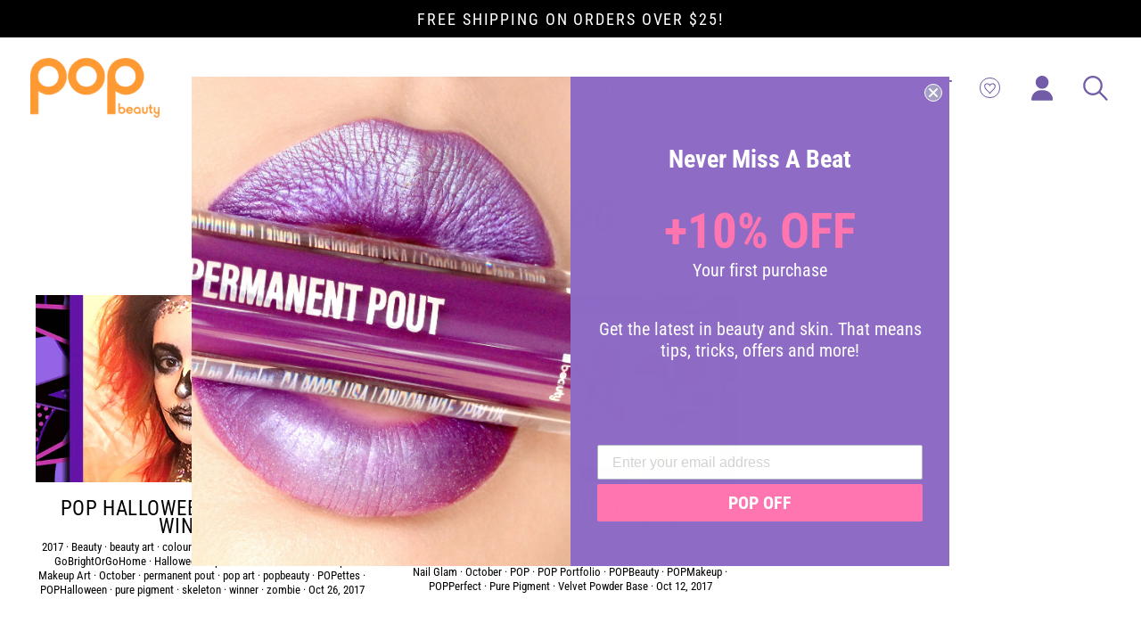

--- FILE ---
content_type: text/css
request_url: https://www.popbeauty.com/cdn/shop/t/57/assets/custom.css?v=133950666131074973811729165093
body_size: 5600
content:
body{font-family:Roboto Condensed,sans-serif!important}body{padding:0!important}*,header,footer,input[type=email],input[type=number],input[type=password],input[type=text],input[type=url],h1,h2,h3,h4,h5{font-family:Roboto Condensed,sans-serif!important}.page-width.full-width{width:100%;max-width:1440px;margin:0 auto}.site-nav__link{font-size:24px;line-height:24px;text-align:center;text-transform:uppercase;color:#725ca8}@media screen and (min-width: 768px) and (max-width: 991px){header .header-layout .site-header__logo a{max-width:100px}}@media screen and (min-width: 991px){header .header-layout .site-header__logo a{max-width:145px}}.announcement .announcement__text{background:#000;font-weight:400;font-size:12px;line-height:21px;text-align:center;letter-spacing:.105em;text-transform:uppercase;color:#fff;padding:11px 10px 10px}@media screen and (min-width: 360px){.announcement .announcement__text{font-size:16px;line-height:21px}}@media screen and (min-width: 375px){.announcement .announcement__text{font-size:18px;line-height:21px}}@media screen and (min-width: 768px) and (max-width: 991px){.header-item.header-item--logo{-webkit-box-flex:0 0 100px;-ms-flex:0 0 100px;flex:0 0 100px}.site-nav__link{font-size:14px;padding-left:7px;padding-right:7px}}@media only screen and (min-width: 769px){.site-header{padding:10px 0}}@media screen and (min-width: 991px){.site-nav__link{font-size:16px;padding-left:10px;padding-right:10px}}@media screen and (min-width: 1024px){header.site-header .page-width{max-width:100%;padding-left:34px;padding-right:34px}.video-parent-section.hero{height:640px}.site-nav__link{font-size:18px;padding-left:12px;padding-right:12px}}@media screen and (min-width: 1200px){.site-nav__link{font-size:20px}}@media screen and (min-width: 1280px){.site-nav__link{font-size:24px;line-height:24px;padding-left:15px;padding-right:15px}}.btn.site-nav__thumb-button .icon{width:44px;height:28px}button.btn.site-nav__thumb-button{background:#725ca8;font-weight:700;font-size:36px;line-height:42px;text-align:center;text-transform:uppercase;color:#fff;height:auto;border-radius:53px;display:-webkit-box;display:-ms-flexbox;display:flex;max-width:280px;padding:19px 20px;-webkit-box-align:center;-ms-flex-align:center;align-items:center;-webkit-box-pack:center;-ms-flex-pack:center;justify-content:center}.slide-nav__overflow--thumb,.site-nav__thumb-menu{max-width:280px}@media screen and (min-width: 360px){button.btn.site-nav__thumb-button,.slide-nav__overflow--thumb,.site-nav__thumb-menu{max-width:332px}}.site-nav__thumb-button .icon-menu-label{margin-left:15px}svg.icon.icon-hamburger path{fill:inherit!important;stroke:#fff!important;stroke-width:3;stroke-linecap:round}.sticky-cart__inner svg.icon.icon-hamburger path{stroke:#725ca8!important}.sticky-cart__item.btn{background-color:#725ca8;color:#fff}@media screen and (min-width: 769px){button.btn.site-nav__thumb-button{padding:19px 50px;max-width:372px}.slide-nav__overflow--thumb,.site-nav__thumb-menu{max-width:372px}.slide-nav__overflow--thumb{padding-bottom:35px}}.hero__text-content h2.h1{font-style:italic;font-weight:700;font-size:36px;line-height:42px;text-align:center;text-transform:uppercase;color:#fff}@media screen and (min-width: 768px){.hero__text-content h2.h1{font-size:48px;line-height:56px}}.template-index .overflow-scroller a.btn{display:none}div.marquee{padding-top:25px;padding-bottom:25px}.marquee__text span{font-style:italic;font-weight:700;font-size:36px;line-height:42px;text-align:center;text-transform:uppercase;color:#725ca8;display:-webkit-inline-box;display:-ms-inline-flexbox;display:inline-flex;-webkit-box-align:center;-ms-flex-align:center;align-items:center}.marquee img{margin-right:40px;max-width:42px}.section-header h2.section-header__title{font-style:italic;font-weight:700;font-size:36px;line-height:42px;text-align:center;text-transform:uppercase;color:#e56c2b;margin-bottom:10px}.rte.section-header__description.section-header__description--large{font-style:normal;font-weight:400;font-size:24px;line-height:28px;text-align:center;color:#000;text-transform:capitalize}.grid-product .grid-product__title{font-style:normal;font-weight:400;font-size:24px;line-height:28px;text-align:center;color:#725ca8;margin-top:15px;margin-bottom:10px}.grid-product__price span{font-weight:400;font-size:18px;line-height:21px;text-align:center;color:#000}.grid-product__price{margin-bottom:8px}.grid-product__content a.btn{max-width:192px;padding-left:25px;padding-right:25px;width:100%}a.btn,#moreBtn,.collection-bottom-desc .desc-btn{font-style:normal;font-weight:700;font-size:18px!important;line-height:21px;text-align:center;text-transform:uppercase;display:inline-block;border:2px solid;border-radius:53px;background:0 0;padding:16.5px 58px}.collection-bottom-desc .desc-btn:hover,.collection-bottom-desc .desc-btn:focus{color:#fff;background-color:var(--colorBtnPrimaryText);border-color:var(--colorBtnPrimaryText)}a.btn:hover,a.btn:focus{color:#fff;background-color:var(--colorBtnPrimaryText);border-color:var(--colorBtnPrimaryText)}.rte li,.rte p{font-style:normal;font-weight:400;font-size:18px;line-height:145%;color:#000}.background-media-text__image.mobile-img,.mobile-img-present .background-media-text__image.desktop-img{display:none}.mobile-img-present .background-media-text__image.mobile-img{display:block}@media screen and (min-width: 640px){.mobile-img-present .background-media-text__image.desktop-img{display:block}.mobile-img-present .background-media-text__image.mobile-img{display:none}}.background-media-text__image,.background-media-text.has-icons{min-height:630px;padding-bottom:30px;background:none}@media screen and (min-width: 768px){.background-media-text.has-icons{min-height:455px}.background-media-text__image,.background-media-text.has-icons{padding-bottom:0}}#shopify-section-product-sections .hero-slideshow .slideshow__slide{min-height:595px}.background-media-text__image.mobile-img{min-height:509px}.background-media-text__inner{position:absolute;top:50%;transform:translate(-50%,-50%);left:50%}@media screen and (min-width: 768px){.background-media-text__image{min-height:455px}#shopify-section-product-sections .hero-slideshow .slideshow__slide{min-height:509px}}.background-media-text__inner a,.is-light a.btn{border:2px solid #fff;color:#fff}.background-media-text__text{width:100%;max-width:520px}.background-media-text__text h2.h1{font-style:italic;font-weight:700;font-size:36px;line-height:42px;text-align:center;text-transform:uppercase;margin-bottom:12px;color:#fff}.background-media-text__text .subheading{font-style:normal;font-weight:700;font-size:24px;line-height:28px;text-align:center;text-transform:capitalize;color:#fff;letter-spacing:0}.background-media-text__text{background:none;position:absolute;left:50%;top:50%;transform:translate(-50%,-50%)}@media screen and (max-width: 769px){#CollectionAjaxContent .grid-product__link{max-width:480px;margin-left:auto;margin-right:auto}}.background-media-text__inner{height:100%}.background-media-text__text .rte p{font-style:normal;font-weight:400;font-size:24px;line-height:28px;text-align:center;color:#fff}.has-icons .background-media-text__text .rte p{text-transform:none}@media screen and (max-width: 480px){.has-icons .background-media-text__text .rte p,.background-media-text__text .rte p{font-size:20px;line-height:23px}}.collection-filter__group{margin-left:auto;margin-right:auto;min-width:320px}@media screen and (min-width: 769px){.collection-filters{margin-bottom:40px}}button.btn.btn--circle.js-screen-close{background:#e56c2b;width:60px;height:60px}button.btn.btn--circle.js-screen-close path{stroke-width:3px}@media screen and (min-width: 1024px){button.btn.btn--circle.js-screen-close{width:60px;height:60px;top:66px;right:125px;display:flex;align-items:center;justify-content:center}}.marquee__text{font-size:0!important}button.btn.btn--tertiary.js-screen-close{color:#725ca8;border-color:#725ca8;font-style:normal;font-weight:700;font-size:18px;line-height:21px;text-align:center;text-transform:uppercase;padding:5px 20px;min-width:227px;margin-bottom:57px}button.btn.btn--circle.js-screen-close path{stroke:#fff!important}.background-media-text__image{height:auto;background-size:cover}.screen-layer.screen-layer--product .background-media-text__text,.template-product .background-media-text__text,.has-icons .background-media-text__text{max-width:840px}.screen-layer.screen-layer--product .feature-row-wrapper,.template-product .feature-row-wrapper{padding-bottom:40px}ul.icon-list{margin:40px 0 0;list-style:none;display:-webkit-box;display:-ms-flexbox;display:flex;-ms-flex-wrap:wrap;flex-wrap:wrap;-webkit-box-pack:center;-ms-flex-pack:center;justify-content:center;-webkit-box-align:center;-ms-flex-align:center;align-items:center}ul.icon-list li{margin-left:10px;margin-right:10px;margin-bottom:25px}@media screen and (min-width: 375px){ul.icon-list li{margin-left:20px;margin-right:20px}}ul.icon-list img{height:auto;-o-object-fit:contain;object-fit:contain;max-width:100px}@media screen and (min-width: 360px){ul.icon-list img{max-width:120px}}@media screen and (min-width: 480px){ul.icon-list img{max-width:136px}}@media screen and (min-width: 768px){ul.icon-list li{margin-bottom:0}}.heading-row h3{font-style:normal;font-weight:400;font-size:24px;line-height:28px;text-align:center;color:#000}.skrim__underline-me{font-style:italic;font-weight:700;display:-webkit-box;display:-ms-flexbox;display:flex;-webkit-box-align:center;-ms-flex-align:center;align-items:center;text-align:center;text-transform:uppercase;color:#fff;margin-bottom:0;position:absolute;left:50%;top:50%;transition:all ease .25s;-webkit-transform:translate(-50%,-50%);-ms-transform:translate(-50%,-50%);transform:translate(-50%,-50%)}.feature-row__item.text-center.feature-row__text .h1{font-style:italic;font-weight:700;font-size:36px;line-height:42px;text-align:center;text-transform:uppercase;color:#e56c2b}.colour-family-section .feature-row__item.text-center.feature-row__text .h1{font-size:30px}.feature-row__item.text-center.feature-row__text .rte p{font-style:normal;font-weight:400;font-size:24px;line-height:28px;text-align:center;text-transform:capitalize;color:#000}.feature-row__item a.btn{border:2px solid #725ca8!important;color:#725ca8;margin-top:15px;width:auto;box-shadow:none}.feature-row__item a.btn:hover,.feature-row__item a.btn:focus{background:#725ca8;color:#fff}.nudge-offer.multi.flex{margin-bottom:50px!important}.spr-container .spr-content .spr-pagination{position:absolute;bottom:0;left:50%;transform:translate(-50%);width:100%;justify-content:center}.spr-container .spr-content span.spr-pagination-next,.spr-container .spr-content span.spr-pagination-prev{position:relative;margin-left:10px;margin-right:10px}.spr-container{position:relative;padding-bottom:50px!important}.spr-badge-starrating,.spr-icon-star-empty,.spr-icon-star-hover,.spr-icon-star-hover:hover,.spr-starrating,.spr-starratings{color:#e31a4f}@media screen and (min-width: 769px){.template-collection div#CollectionAjaxContent .grid-product__content{display:-webkit-box;display:-ms-flexbox;display:flex;-webkit-box-orient:vertical;-webkit-box-direction:normal;-ms-flex-direction:column;flex-direction:column;-webkit-box-pack:justify;-ms-flex-pack:justify;justify-content:space-between;height:100%}.template-collection div#CollectionAjaxContent .grid{display:-webkit-box;display:-ms-flexbox;display:flex;-webkit-box-orient:horizontal;-webkit-box-direction:normal;-ms-flex-direction:row;flex-direction:row;-ms-flex-wrap:wrap;flex-wrap:wrap}.template-collection div#CollectionAjaxContent .grid-product__content{padding-bottom:40px;margin-bottom:0}}.feature-row__item.text-center.feature-row__text{max-width:285px;text-align:center;min-width:285px;flex:0 1 285px;padding-left:0;padding-right:0}.screen-layer--product .feature-row__item.text-center.feature-row__text,.template-product .feature-row__item.text-center.feature-row__text{max-width:325px;min-width:325px;flex:0 1 325px}.skrim__item{max-width:219px;margin-left:6px;margin-right:6px}.skrim__underline-me{font-style:italic;font-weight:700;font-size:24px;line-height:28px;display:-webkit-box;display:-ms-flexbox;display:flex;-webkit-box-align:center;-ms-flex-align:center;align-items:center;text-align:center;text-transform:uppercase;color:#fff;margin-bottom:0;position:absolute;left:50%;top:50%;transition:all ease .25s;-webkit-transform:translate(-50%,-50%);-ms-transform:translate(-50%,-50%);transform:translate(-50%,-50%)}@media screen and (min-width: 375px){.skrim__underline-me{font-size:32px;line-height:37px}}.tag--remove:hover .icon{color:#fff}li.tag a{border-color:#725ca8}.site-footer__section--newsletter{margin-bottom:0}.newsletter-form-group__input{font-size:24px!important}@media screen and (min-width: 768px){.newsletter-form-group__input{font-size:18px!important}}p.error-text{display:none;font-size:20px}.site-footer__section.site-footer__section--newsletter .page-width{max-width:590px;margin-left:auto;margin-right:auto;padding-left:25px;padding-right:25px}.site-footer__section--newsletter .h2{font-style:italic;font-weight:700;font-size:36px;line-height:42px;text-align:center;text-transform:uppercase;color:#fff}.site-footer__section--newsletter p{font-style:normal;font-weight:400;font-size:24px;line-height:28px;text-align:center;color:#fff}.template-collection footer.site-footer{margin-top:60px}.main-footer{background:#000}.main-footer>*{color:#fff}ul.site-footer__linklist{list-style:none;margin-bottom:35px;text-align:left}.main-footer .footer-left{max-width:405px;text-align:left}.main-footer .footer_links .foot_section_left{padding:45px 30px 100px 0}@media screen and (min-width: 640px){.main-footer .footer_links .foot_section_left{padding:45px 30px 40px}}.main-footer .footer_links .foot_section_left,.main-footer .footer-right{-webkit-box-pack:start;-ms-flex-pack:start;justify-content:flex-start}.main-footer .footer_links .foot_section_left p{font-style:normal;font-weight:400;font-size:24px;line-height:28px}@media screen and (min-width: 768px){.main-footer .footer_links .foot_section_left p span{max-width:320px;display:block}}@media screen and (max-width: 767px){.site-footer__linklist li:nth-child(3){margin-bottom:15px}}.footer-left .footer-cols p strong{font-weight:700;text-transform:uppercase}.main-footer .footer_links .foot_section_left p a{margin-bottom:30px;display:inline-block}.main-footer .site-footer__linklist li{display:block}.main-footer .site-footer__linklist li a{font-style:normal;font-weight:400;font-size:24px!important;line-height:50px;text-transform:uppercase;padding:0}@media screen and (max-width: 992px){.main-footer .footer-cols{text-align:left}.main-footer .site-footer__linklist li a{line-height:28px}}@media screen and (min-width: 768px){.main-footer .footer_links .foot_section_left{display:-webkit-box;display:-ms-flexbox;display:flex}.main-footer .footer_links .foot_section_left .footer-left{padding:65px 0}.main-footer .footer_links .foot_section_left{padding:0 0 70px}.main-footer .footer_links .foot_section_left .footer-right{padding-top:52px;padding-left:60px;padding-right:60px}}@media screen and (min-width: 480px){.mobile-collection-list{display:none}}@media screen and (min-width: 768px){.mobile-collection-list-plp{display:none}}@media screen and (min-width: 992px){.main-footer .footer_links .foot_section_left .footer-left{padding:65px 0}}header.section-header h1.section-header__title{font-style:italic;font-weight:700;font-size:36px;line-height:42px;text-align:center;text-transform:uppercase;color:#e56c2b}@media screen and (min-width: 768px){header.section-header h1.section-header__title{font-size:48px;line-height:56px}}.collection-filter__inner{display:-webkit-box;display:-ms-flexbox;display:flex;-webkit-box-orient:vertical;-webkit-box-direction:normal;-ms-flex-direction:column;flex-direction:column;-webkit-box-pack:center;-ms-flex-pack:center;justify-content:center;-webkit-box-align:center;-ms-flex-align:center;align-items:center}.collection-filter__title{font-style:normal;font-weight:700;font-size:24px;line-height:28px;text-align:center;text-transform:capitalize;color:#000;position:relative;width:auto;display:inline-block;margin-bottom:25px;cursor:pointer}.collection-filter__title:after{content:"";background:url(https://cdn.shopify.com/s/files/1/0100/0931/3365/files/down_chevron_icon.svg?v=1632205871);width:28px;height:28px;background-size:contain;position:absolute;top:50%;right:-40px;transform:scaleY(1) translateY(-50%);transform-origin:50% 0}.collection-filter__title.opened:after{transform:scaleY(-1) translateY(-50%)}li.tag{margin-bottom:15px}li.tag a{font-family:Roboto Condensed;font-style:normal;font-weight:400;font-size:24px;line-height:28px;color:#000}.tag-list--checkboxes a:before{width:20px;height:20px}.image-with-text{padding-top:30px;padding-bottom:25px}.image-with-text .content-row{display:-webkit-box;display:-ms-flexbox;display:flex;-webkit-box-align:center;-ms-flex-align:center;align-items:center;-webkit-box-orient:vertical;-webkit-box-direction:normal;-ms-flex-direction:column;flex-direction:column;width:100%}@media screen and (min-width: 1440px){.image-with-text .content-row{max-width:1185px}.image-with-text .content-row.row--reverse{max-width:1224px;margin-left:auto;margin-right:0}}@media screen and (min-width: 768px){.image-with-text{padding-top:60px;padding-bottom:60px}.image-with-text .content-row{-webkit-box-orient:horizontal;-webkit-box-direction:normal;-ms-flex-direction:row;flex-direction:row;-webkit-box-pack:justify;-ms-flex-pack:justify;justify-content:space-between}.image-with-text .content-row.row--reverse{-webkit-box-orient:horizontal;-webkit-box-direction:reverse;-ms-flex-direction:row-reverse;flex-direction:row-reverse}}.image-with-text .left-column figure{margin:0 0 30px;display:-webkit-box;display:-ms-flexbox;display:flex;-webkit-box-align:center;-ms-flex-align:center;align-items:center}@media screen and (min-width: 768px){.image-with-text .left-column figure{margin-bottom:0}}.image-with-text .row--reverse .left-column figure{-webkit-box-orient:horizontal;-webkit-box-direction:reverse;-ms-flex-direction:row-reverse;flex-direction:row-reverse}.social__product-title.rte{margin-top:15px}.image-with-text h3{font-style:italic;font-weight:700;font-size:36px;line-height:42px;text-align:center;text-transform:uppercase;color:#e56c2b}@media screen and (min-width: 640px){.image-with-text h3{font-size:36px;line-height:42px}}.image-with-text p{font-style:normal;font-weight:400;font-size:24px;line-height:28px;text-align:center;text-transform:capitalize;color:#000}.image-with-text a.button{border:2px solid #725CA8!important;color:#725ca8;margin-top:15px;width:auto;box-shadow:none}.image-with-text .container{max-width:90%;margin-left:auto;margin-right:auto}.image-with-text .text-content{max-width:285px;text-align:center}.image-with-text img.main-image,.image-with-text .row--reverse img.main-image{width:227px}.image-with-text img.small-image{max-width:121px;margin-left:-65px}.image-with-text .row--reverse img.small-image{max-width:130px;margin-left:auto;margin-right:-84px}.index .box-ratio{background:none}@media screen and (min-width: 375px){.image-with-text .row--reverse img.main-image{width:249px}.image-with-text img.small-image{margin-left:-37px}}@media screen and (min-width: 768px){.image-with-text img.main-image{width:275px}.image-with-text img.small-image{max-width:190px;margin-left:-100px}.image-with-text .row--reverse img.small-image{margin-left:auto;max-width:190px;margin-right:-100px}}@media screen and (min-width: 860px){.image-with-text img.main-image,.image-with-text .row--reverse img.main-image{width:320px}.image-with-text img.small-image{max-width:225px;margin-left:-75px}.image-with-text .row--reverse img.small-image{max-width:225px;margin-left:auto;margin-right:-75px}}@media screen and (min-width: 1024px){.image-with-text img.main-image,.image-with-text .row--reverse img.main-image{width:400px}.image-with-text img.small-image{max-width:280px;margin-left:-100px}.image-with-text .row--reverse img.small-image{max-width:280px;margin-left:auto;margin-right:-100px}}@media screen and (max-width: 1199px){.image-with-text img.small-image{-webkit-transform:none!important;-ms-transform:none!important;transform:none!important}}@media screen and (min-width: 1200px){.image-with-text img.main-image,.image-with-text .row--reverse img.main-image{width:440px}.image-with-text img.small-image{max-width:310px;margin-left:-103px;margin-top:50px}.image-with-text .row--reverse img.small-image{max-width:310px;margin-left:auto;margin-right:-103px}}@media screen and (min-width: 1440px){.image-with-text .container{max-width:1260px}.image-with-text img.main-image{width:532px}.image-with-text img.small-image{max-width:375px;margin-left:-125px;margin-top:75px}.image-with-text .row--reverse img.main-image{width:530px}.image-with-text .row--reverse img.small-image{max-width:375px;margin-right:-45px;margin-left:auto}}@media screen and (min-width: 1680px){.image-with-text .container{max-width:1440px}}.index-section.index-section--overflow-scroller{margin-bottom:0}.overflow-scroller__arrow{display:none}.simplebar-wrapper{padding-bottom:25px}.overflow-scroller[data-simplebar]{overflow:auto;overflow-x:auto}.overflow-scroller .simplebar-track.simplebar-horizontal,.mobile-collection-list .simplebar-track.simplebar-horizontal{min-height:20px;background:#f9f9f9}.overflow-scroller .simplebar-scrollbar:before,.mobile-collection-list .simplebar-scrollbar:before{background:#ddd;opacity:1;min-height:10px;border-radius:21px;cursor:pointer}.overflow-scroller .simplebar-scrollbar,.mobile-collection-list .simplebar-scrollbar{cursor:pointer}.overflow-scroller .simplebar-track.simplebar-horizontal .simplebar-scrollbar,.mobile-collection-list .simplebar-track.simplebar-horizontal .simplebar-scrollbar{min-height:10px;padding-top:3px;padding-bottom:4px;min-width:96px}@media screen and (min-width: 768px){.overflow-scroller .simplebar-scrollbar:before,.mobile-collection-list .simplebar-scrollbar:before{min-height:23px}.overflow-scroller .simplebar-track.simplebar-horizontal,.mobile-collection-list .simplebar-track.simplebar-horizontal{min-height:35px}.overflow-scroller .simplebar-track.simplebar-horizontal .simplebar-scrollbar,.mobile-collection-list .simplebar-track.simplebar-horizontal .simplebar-scrollbar{min-height:23px;padding-top:4px;padding-bottom:5px;min-width:211px}}.mobile-collection-list{margin-top:60px;margin-bottom:0}.template-collection .mobile-collection-list{margin-top:20px}.mobile-collection-list .skrim__item{width:56px;-webkit-box-flex:0;-ms-flex:0 0 56px;flex:0 0 56px;margin:0 12px;overflow:visible}.mobile-collection-list .skrim__overlay:before,.mobile-collection-list .skrim__overlay:after{display:none}.mobile-collection-list .skrim__overlay{border-radius:50%}.mobile-collection-list .skrim-grid{padding-bottom:60px;display:-webkit-box;display:-ms-flexbox;display:flex;-webkit-box-pack:start;-ms-flex-pack:start;justify-content:center;-ms-flex-wrap:nowrap;flex-wrap:wrap;row-gap:55px}.placeholder-content,.image-wrap,.skrim__link,.pswp__img--placeholder{background-image:none}.rte.collection-bottom-desc p,.rte.section-header__description.section-header__description--large p{font-style:normal;font-weight:400;font-size:24px;line-height:28px;text-align:center;text-transform:capitalize;color:#000}.social__product-title.rte,.social__product-title.rte a{font-style:normal;font-weight:400;font-size:24px;line-height:28px;text-align:center;color:#725ca8}[data-animate_underlines=true] .mobile-collection-list .skrim__link:hover .skrim__title{bottom:auto}.mobile-collection-list .skrim__link{overflow:visible;border-radius:50%}.mobile-collection-list .skrim__title,.mobile-collection-list .skrim__underline-me{font-size:12px;line-height:14px;font-style:normal;font-weight:400;position:relative;left:auto;top:auto;bottom:auto;right:auto;margin-top:5px;color:#725ca8;transition:all ease .25s;-webkit-transform:none;-ms-transform:none;transform:none}@media screen and (max-width: 479px){.header-wrapper--overlay:not(.header-wrapper--sticky) .site-header{position:absolute;top:185px;width:100%}}h1.h1.product-single__title{font-style:italic;font-weight:700;font-size:36px;line-height:42px;text-transform:uppercase;color:#e56c2b}@media screen and (min-width: 769px){h1.h1.product-single__title{text-align:left}}.spr-icon-star:before{color:#e31a4f}span.product__price{font-style:normal;font-weight:400;font-size:24px;line-height:28px;text-transform:uppercase;color:#000}.product-single__description.rte p{font-style:normal;font-weight:400;font-size:18px;line-height:21px;color:#000;margin-bottom:10px}@media screen and (min-width: 769px){.product-single__meta{max-width:390px}}.product-single__meta button.btn{font-style:normal;font-weight:700;font-size:18px;line-height:21px;text-align:center;text-transform:uppercase;color:#725ca8;width:auto;border-color:#725ca8;padding:17px 44px}.product-single__meta button.btn:hover{background:#725ca8;color:#fff}.product-reviews h2.spr-header-title{display:none}.product-reviews h3.spr-review-header-title{font-style:italic;font-weight:700;font-size:24px;line-height:28px;text-align:center;text-transform:uppercase;color:#e56c2b}.product-reviews p.spr-review-content-body{font-style:normal;font-weight:400;font-size:16px;line-height:19px;text-align:center;letter-spacing:.04em;color:#000}.product-reviews span.spr-review-header-byline,.product-reviews span.spr-review-header-byline>*{font-style:normal;font-weight:700;font-size:16px;line-height:19px;text-align:center;color:#000;margin-top:5px;margin-bottom:5px}.product-reviews .spr-summary-actions a.spr-summary-actions-newreview{font-style:normal;font-weight:700;font-size:18px;line-height:21px;text-align:center;text-transform:uppercase;color:#725ca8;border:2px solid #725CA8;padding:16px 33px}span.spr-summary-actions-togglereviews{font-style:normal;font-weight:400;font-size:24px;line-height:28px;text-transform:capitalize;color:#000;margin-top:15px;display:block}.product-reviews .spr-summary-actions a.spr-summary-actions-newreview:hover{color:#fff;background-color:#725ca8}.feature-row .subheading{font-style:normal;font-weight:400;font-size:18px;line-height:21px;text-align:center;text-transform:uppercase;color:#000;letter-spacing:0px}@media screen and (min-width: 1200px){div#CollectionAjaxContent .grid-product__content{padding-left:28px;padding-right:28px}div#CollectionAjaxContent a.grid-product__link{max-width:323px}.product-reviews--full .spr-review{border-width:2px}}.hero__text-content.vertical-top.horizontal-left{max-width:388px;padding:30px!important;display:block;background:#fff;border-radius:20px;margin-top:57px}@media screen and (max-width: 768px){.hero__text-content.vertical-top.horizontal-left{position:absolute;bottom:10px;left:50%;transform:translate(-50%)}}@media screen and (max-width: 480px){.hero__text-content.vertical-top.horizontal-left{max-width:calc(100% - 20px);width:100%}}.hero__text-content.vertical-top.horizontal-left .hero__text-shadow:before{display:none}.hero__text-content.vertical-top.horizontal-left h2.h1.hero__title{font-style:italic;font-weight:700;font-size:36px;line-height:42px;text-transform:uppercase;color:#e56c2b;text-align:left}.hero__text-content.vertical-top.horizontal-left .hero__subtitle{font-style:normal;font-weight:400;font-size:16px;line-height:19px;letter-spacing:.04em;color:#000;margin-bottom:15px}@media screen and (min-width: 480px){.hero__text-content.vertical-top.horizontal-left .hero__subtitle{font-size:18px;line-height:21px}}.hero__text-content.vertical-top.horizontal-left img{max-width:247px}.product-recommendations-placeholder .btn{display:none}.hero-slideshow .hero-wrapper{min-height:595px}@media screen and (max-width: 480px){#CollectionSection .page-width,.grid-product--padded .grid-product__content{padding-left:0;padding-right:0}.grid-product__content{margin-bottom:45px}.overflow-scroller .grid__item{min-width:323px;padding-left:24px}.overflow-scroller .grid-product__link{min-width:323px}}@media screen and (max-width: 350px){.overflow-scroller .grid__item,.overflow-scroller .grid-product__link{min-width:300px}}ul.accordion{display:flex;list-style:none;margin-left:-20px;margin-right:-20px;position:relative}ul.accordion li{margin-left:20px;margin-right:20px}ul.accordion ul.sub-menu{opacity:0;display:block;position:absolute;left:0;visibility:hidden;z-index:99;background:#fff;padding:30px;max-height:300px;overflow:auto;transition:all ease .25s}ul.accordion li:hover ul.sub-menu{opacity:1;visibility:visible}.accordion h4{font-style:normal;font-weight:400;font-size:18px;line-height:21px;color:#000;margin-bottom:3px}.product-single__description.rte ul.tab__menu-nav a{font-style:normal;font-weight:400;font-size:18px;line-height:21px;color:#000;border-bottom:0;display:block}.tab__content{max-height:600px;overflow:auto}.tab__content>div{display:none}.tab__menu-nav li:first-child{display:block}.product-single__description.rte .tab__menu-nav li:first-child a{color:#e56c2b;font-weight:700;border-bottom:3px solid}.product-single__description.rte .tab__menu-nav li.inactive a{color:#000;font-weight:400;border-bottom:none}.tab__content>div:first-child{display:block}ul.tab__menu-nav{margin-left:0;list-style:none;display:flex;align-items:center}ul.tab__menu-nav li{margin-right:30px}ul.tab__menu-nav li:last-child{margin-right:0}.product-single__description.rte ul.tab__menu-nav li.active a{color:#e56c2b;font-weight:700;border-bottom:3px solid}.tab__content-item li{font-style:normal;font-weight:400;font-size:19px;line-height:145%;color:#000}@media screen and (min-width: 480px){.tab__content-item li{font-size:18px}}.tab__content-item ul{margin-left:20px;margin-bottom:20px}.tab__content-item h4,.tab__content-item strong{font-style:normal;font-weight:400;font-size:18px;line-height:21px;color:#e56c2b;margin-top:10px}.social-overflow-scroller .grid.grid--uniform.social-section__grid{margin-left:-10px;display:-webkit-box;display:-ms-flexbox;display:flex;-ms-flex-wrap:wrap;flex-wrap:wrap;-webkit-box-pack:center;-ms-flex-pack:center;justify-content:center}.social-overflow-scroller .grid__item{width:50%;position:relative;padding-left:10px;padding-bottom:10px}@media screen and (min-width: 640px){.social-overflow-scroller .grid__item{width:33.333%}}@media screen and (min-width: 768px){.social-overflow-scroller .grid__item{width:25%}}.grid-product span.spr-badge-caption{font-size:18px;line-height:21px;text-align:center;color:#000}.grid-product span.spr-badge{display:-webkit-box;display:-ms-flexbox;display:flex;-webkit-box-align:center;-ms-flex-align:center;align-items:center;-webkit-box-pack:center;-ms-flex-pack:center;justify-content:center;-ms-flex-wrap:wrap;flex-wrap:wrap}.social__product-title.rte{position:absolute;top:50%;left:50%;transform:translate(-50%,-50%);display:none}@media screen and (min-width: 1440px){.social-section .page-width{padding-left:0;padding-right:0;max-width:1320px}}.product__photo-zoom{display:none}.product-single__review-link span.spr-badge-caption{font-style:normal;font-weight:400;font-size:18px;line-height:21px;color:#000}.product-section .page-content{padding-bottom:15px}@media screen and (max-width: 768px){.product__photos.product__photos--beside{max-width:540px;margin-left:auto;margin-right:auto;margin-top:30px}}#shopify-section-product-recommendations header.section-header{margin-bottom:44px}button.btn.btn--tertiary.js-screen-close svg{width:44px;height:44px}button.btn.btn--tertiary.js-screen-close path{stroke-width:3}.template-collection .page-width.page-content.page-content--flush-bottom{padding-top:20px}.page-width.page-content.page-content--flush-bottom .section-header{margin-bottom:25px}.screen-layer--is-active .background-media-text__image,.screen-layer--is-active .feature-row__image,.screen-layer--is-active .hero__image{opacity:1!important;transform:scale(1)!important}@media screen and (max-width: 767px){.collection-bottom-desc{padding:0 20px}}@media screen and (max-width: 768px){.slide-nav .wk-label,.slide-nav a.wk-link span.wk-count{font-size:27px}.sticky-cart a.wk-link{font-size:calc(var(--typeBaseSize) * .85);text-transform:none;line-height:2px;padding-left:0;margin-left:5px;padding-right:0}}@media screen and (min-width: 768px){.sticky-cart .wk-link.site-nav__link{text-transform:none;padding-left:0;padding-right:0;margin-left:12px;font-size:15px}}@media screen and (min-width: 768px){.sticky-cart .wk-link.site-nav__link{line-height:2px}}.index-section--hero .hero__text-wrap{position:relative}.index-section--hero .hero__text-wrap .hero__control{position:absolute;bottom:10px;right:10px;background-color:#0003;width:50px;height:50px;border-radius:50%;z-index:20;display:-webkit-box;display:-ms-flexbox;display:flex;-webkit-box-align:center;-ms-flex-align:center;align-items:center;-webkit-box-pack:center;-ms-flex-pack:center;justify-content:center;-webkit-transition:.3s ease-in-out;transition:.3s ease-in-out;cursor:pointer;-webkit-transform:scale(.8);transform:scale(.8)}.index-section--hero .hero__text-wrap .hero__control-btn{display:inline-block;width:19px;height:24px;background-image:url(https://cdn.shopify.com/s/files/1/1463/5858/files/pause-play-light.png);background-position:-29px;background-size:cover;cursor:pointer;z-index:2}.index-section--hero .hero__text-wrap .hero__play{background-position:-24px}.index-section--hero .hero__text-wrap .hero__pause{background-position:0}.marquee{position:relative}.marquee .marquee__control{position:absolute;top:25px;right:16px;background-color:#f7934e;width:42px;height:42px;border-radius:50%;display:-webkit-box;display:-ms-flexbox;display:flex;-webkit-box-align:center;-ms-flex-align:center;align-items:center;-webkit-box-pack:center;-ms-flex-pack:center;justify-content:center;-webkit-transition:.3s ease-in-out;transition:.3s ease-in-out;cursor:pointer;-webkit-transform:scale(.8);transform:scale(.8);z-index:20}.marquee .marquee__control-btn{display:inline-block;width:19px;height:24px;background-image:url(https://cdn.shopify.com/s/files/1/1463/5858/files/pause-play-light.png);background-position:-29px;background-size:cover;cursor:pointer;z-index:2}.marquee .marquee__play{background-position:-24px}.marquee .marquee__pause{background-position:0}.marquee .marquee__text.marquee__pause{-webkit-animation-play-state:paused;animation-play-state:paused}.newsletter-form-group{position:relative}.newsletter-form-group label{font-size:18px;background-color:transparent;position:absolute;top:8px;margin-bottom:0;-webkit-transition:all .3s ease-in-out;transition:all .3s ease-in-out}.newsletter-form-group label.label-transition{top:-8px;font-size:14px}.site-nav--has-dropdown .dropdownArrow{opacity:0;pointer-events:none;position:absolute;right:-15px;top:54%;transform:translateY(-50%)}.dropdownArrow:focus{opacity:1;pointer-events:all}.site-nav--has-dropdown.nav-hover .site-nav__dropdown,.site-nav--has-dropdown:hover .site-nav__dropdown,.site-nav--has-dropdown.has-focused>.site-nav__dropdown{display:block;visibility:visible}.icon:before{content:"";background:url(https://cdn.shopify.com/s/files/1/0100/0931/3365/files/down_chevron_icon.svg?v=1632205871);width:20px;height:20px;background-size:contain;position:absolute;top:50%;right:3px;transform:scaleY(1) translateY(-50%);transform-origin:50% 0}.overflow-scroller .grid-product__link:focus{outline:none}button.btn.btn--circle.js-screen-close:focus{border:2px solid black}@media screen and (max-width: 768px){#refcandy-poprocks>div{top:50%!important;transform:translateY(-50%)}}.overflow-scroller .grid-product__link:focus .product-slider{border:2px solid}button.wk-button-collection:focus .wk-icon{background:#e56c2b!important}.product__thumb-item button{width:100%;padding:0;display:block;outline:none}.product__thumb-item button:before{content:none;display:block;position:absolute;top:0;left:0;right:0;bottom:0;box-shadow:inset 0 0 0 2px #000;box-shadow:inset 0 0 0 2px var(--colorTextBody);z-index:1}.product__thumb-item button:active:before{content:none}.product__thumb-item.slick-current button:before,.product__thumb-item.thumb--current button:before{content:""}.site-nav__icons .js-toggle-slide-nav{visibility:hidden}.header-item--navigation .site-nav__dropdown>li{margin-bottom:2px}@media screen and (max-width: 767px){div#refcandy-poprocks{display:none}}.jdgm-star{font-family:JudgemeStar!important;padding:0 6px 0 0!important}.jdgm-widget *{font-size:18px}.jdgm-star:last-of-type{padding:0 11px 0 0!important}.jdgm-rev-widg__reviews{display:flex;justify-content:center;flex-wrap:wrap;margin-top:10px;margin-left:-10px;margin-right:-10px}.jdgm-rev-widg__reviews .jdgm-rev.jdgm-divider-top.jdgm--done-setup{flex:0 1 30%;border:1px solid;border-color:#000;border-color:var(--colorTextBody);padding:20px!important;margin:1.5%!important}.jdgm-rev-widg__reviews .jdgm-rev.jdgm-divider-top.jdgm--done-setup .jdgm-rev__rating{display:block;text-align:center}.jdgm-rev-widg__reviews .jdgm-rev.jdgm-divider-top.jdgm--done-setup .jdgm-rev__title{font-style:italic;font-weight:700;font-size:24px;line-height:28px;text-align:center;text-transform:uppercase;color:#e56c2b}.jdgm-rev-widg__reviews .jdgm-rev.jdgm-divider-top.jdgm--done-setup .jdgm-rev__body p{font-style:normal;font-weight:400;font-size:16px;line-height:19px;text-align:center;letter-spacing:.04em;color:#000}.jdgm-rev-widg__reviews .jdgm-rev.jdgm-divider-top.jdgm--done-setup .jdgm-rev__icon{display:none}.jdgm-rev-widg__reviews .jdgm-rev.jdgm-divider-top.jdgm--done-setup .jdgm-rev__author{font-style:normal;font-weight:700;line-height:19px;text-align:center;color:#000;margin-top:5px;margin-bottom:5px}.jdgm-rev-widg__reviews .jdgm-rev.jdgm-divider-top.jdgm--done-setup .jdgm-rev__timestamp{float:none;font-style:normal;font-weight:700;line-height:19px;text-align:center;color:#000;margin-top:5px;margin-bottom:5px}.jdgm-rev-widg__reviews .jdgm-rev.jdgm-divider-top.jdgm--done-setup .jdgm-row-profile,.jdgm-rev-widg__reviews .jdgm-rev.jdgm-divider-top.jdgm--done-setup .jdgm-row-rating{text-align:center}#judgeme_product_reviews .jdgm-rev-widg__header .jdgm-row-stars .jdgm-link{display:none}#judgeme_product_reviews .jdgm-rev-widg__header .jdgm-row-stars .jdgm-rev-widg__summary-text{font-style:normal;font-weight:400;font-size:24px;line-height:28px;text-transform:capitalize;color:#000;margin-top:15px;display:block}#judgeme_product_reviews .jdgm-rev-widg__header .jdgm-row-stars .jdgm-histogram.jdgm-temp-hidden{display:none}#judgeme_product_reviews .jdgm-rev-widg__header .jdgm-row-stars .jdgm-widget-actions-wrapper{margin-top:10px;border-left:none}#judgeme_product_reviews .jdgm-rev-widg__header .jdgm-row-stars .jdgm-widget-actions-wrapper a{font-style:normal;font-weight:700;font-size:18px;line-height:21px;text-align:center;text-transform:uppercase;color:#725ca8;border:2px solid #725CA8;padding:16px 33px;background:none;border-radius:var(--buttonRadius)}#judgeme_product_reviews .jdgm-rev-widg__header .jdgm-row-stars .jdgm-widget-actions-wrapper a:hover{color:#fff;background-color:#725ca8}#judgeme_product_reviews .jdgm-rev-widg__header .jdgm-rev-widg__title{display:none}#judgeme_product_reviews .jdgm-rev-widg__header .jdgm-row-stars{justify-content:center;flex-direction:column;align-items:center}#judgeme_product_reviews .jdgm-rev-widg__header .jdgm-row-stars .jdgm-rev-widg__summary-stars{text-align:center}#judgeme_product_reviews .jdgm-row-actions,#judgeme_product_reviews .jdgm-row-media{display:none}.jdgm-rev-widg__summary .jdgm-star{font-size:18px!important}@media screen and (min-width: 1200px){.jdgm-rev-widg__reviews .jdgm-rev.jdgm-divider-top.jdgm--done-setup{border-width:2px}}@media only screen and (max-width: 768px){.jdgm-rev-widg__reviews{display:flex;overflow:hidden;overflow-x:scroll;-webkit-overflow-scrolling:touch;margin:30px -30px 0;padding-right:30px;justify-content:initial;flex-wrap:nowrap}}@media only screen and (max-width: 768px){.jdgm-rev-widg__reviews .jdgm-rev.jdgm-divider-top.jdgm--done-setup{padding:20px 24px!important;margin-right:30px;border:1px solid;border-color:#000;border-color:var(--colorTextBody);flex:0 0 66vw;width:66vw}}.product-single__meta .jdgm-widget{margin-bottom:15px}.jdgm-paginate__first-page,.jdgm-paginate__last-page,.jdgm-paginate__prev-page,.jdgm-paginate__next-page{font-family:JudgemeIcons!important}.jdgm-widget .jdgm-prev-badge__text{padding-left:5px}
/*# sourceMappingURL=/cdn/shop/t/57/assets/custom.css.map?v=133950666131074973811729165093 */


--- FILE ---
content_type: text/javascript
request_url: https://www.popbeauty.com/cdn/shop/t/57/assets/theme.min.js?v=178638521920548483111729146655
body_size: 31422
content:
if((typeof Shopify) === 'undefined'){ window.Shopify = {}; }
if((typeof Shopify.getCart) === 'undefined'){
  Shopify.getCart = function(callback, cart){
    if(!cart){
      return jQuery.getJSON('/cart.js', function(cart, textStatus, xhr){
        if((typeof callback) === 'function'){
          callback(cart, textStatus, xhr);
        } else {
          Shopify.onCartUpdate(cart);
        }
      });
    } else {
      if((typeof callback) === 'function'){
        callback(cart);
      } else if(typeof Shopify.onCartUpdate === 'function'){
        Shopify.onCartUpdate(cart);
      }
    }
  };
}

/*
Streamline by Archetype Themes (https://archetypethemes.co)
  Access unminified JS in assets/theme.js

  Use our custom event listeners to tap into common functions.
  Documentation - https://archetypethemes.co/blogs/streamline/javascript-events-for-developers

  document.addEventListener('page:loaded', function() {
    // Stylesheet and theme scripts have loaded
  });
*/
window.theme = window.theme || {},
theme.bp = {},
theme.bp.smallUp = 769,
theme.bp.small = theme.bp.smallUp - 1,
theme.config = {
    cssLoaded: !1,
    bpSmall: !1,
    hasSessionStorage: !0,
    mediaQuerySmall: "screen and (max-width: " + theme.bp.small + "px)",
    mediaQuerySmallUp: "screen and (min-width: " + theme.bp.smallUp + "px)",
    youTubeReady: !1,
    vimeoReady: !1,
    vimeoLoading: !1,
    isSafari: !!navigator.userAgent.match(/Version\/[\d\.]+.*Safari/),
    isTouch: !!("ontouchstart"in window || window.DocumentTouch && window.document instanceof DocumentTouch || window.navigator.maxTouchPoints || window.navigator.msMaxTouchPoints),
    rtl: "rtl" == document.documentElement.getAttribute("dir")
},
console && console.log && console.log("Streamline theme (" + theme.settings.themeVersion + ") by ARCHΞTYPE | Learn more at https://archetypethemes.co"),
window.lazySizesConfig = window.lazySizesConfig || {},
lazySizesConfig.expFactor = 4,
function(t) {
    function e() {
        var e, i, n = t.Deferred();
        return e = setInterval(function() {
            Vimeo && (clearInterval(e),
            clearTimeout(i),
            n.resolve())
        }, 500),
        i = setTimeout(function() {
            clearInterval(e),
            n.reject()
        }, 4e3),
        n
    }
    var t = jQuery = t;
    theme.utils = {
        defaultTo: function(t, e) {
            return null == t || t !== t ? e : t
        },
        promiseStylesheet: function() {
            return "undefined" == typeof this.stylesheetPromise && (this.stylesheetPromise = t.Deferred(function(t) {
                var e = document.querySelector('link[href="' + theme.stylesheet + '"]');
                e.loaded && t.resolve(),
                onloadCSS(e, function() {
                    t.resolve()
                })
            })),
            this.stylesheetPromise
        }
    },
    theme.a11y = {
        trapFocus: function(e) {
            function i(t) {
                9 === t.keyCode && (t.target !== s || t.shiftKey || (t.preventDefault(),
                a.focus()),
                t.target === a && t.shiftKey && (t.preventDefault(),
                s.focus()))
            }
            var n = {
                focusin: e.namespace ? "focusin." + e.namespace : "focusin",
                focusout: e.namespace ? "focusout." + e.namespace : "focusout",
                keydown: e.namespace ? "keydown." + e.namespace : "keydown.handleFocus"
            }
              , o = e.$container.find(t('button, [href], input, select, textarea, [tabindex]:not([tabindex^="-"])').filter(":visible"))
              , a = o[0]
              , s = o[o.length - 1];
            e.$elementToFocus || (e.$elementToFocus = e.$container),
            e.$container.attr("tabindex", "-1"),
            e.$elementToFocus.focus(),
            t(document).off("focusin"),
            t(document).on(n.focusout, function() {
                t(document).off(n.keydown)
            }),
            t(document).on(n.focusin, function(e) {
                e.target !== s && e.target !== a || t(document).on(n.keydown, function(t) {
                    i(t)
                })
            })
        },
        removeTrapFocus: function(e) {
            var i = e.namespace ? "focusin." + e.namespace : "focusin";
            e.$container && e.$container.length && e.$container.removeAttr("tabindex"),
            t(document).off(i)
        },
        lockMobileScrolling: function(e, i) {
            if (i)
                var n = i;
            else
                var n = t(document.documentElement).add("body");
            n.on("touchmove" + e, function() {
                return !1
            })
        },
        unlockMobileScrolling: function(e, i) {
            if (i)
                var n = i;
            else
                var n = t(document.documentElement).add("body");
            n.off(e)
        },
        promiseAnimationEnd: function(e) {
            var i = "animationend webkitAnimationEnd oAnimationEnd"
              , n = ["animation-duration", "-moz-animation-duration", "-webkit-animation-duration", "-o-animation-duration"]
              , o = 0
              , a = t.Deferred().resolve();
            return t.each(n, function(t, i) {
                o || (o = parseFloat(e.css(i)))
            }),
            o > 0 && (a = t.Deferred(function(t) {
                e.on(i, function(n) {
                    n.target === e[0] && (e.off(i),
                    t.resolve())
                })
            })),
            a
        },
        promiseTransitionEnd: function(e) {
            var i = "webkitTransitionEnd otransitionend oTransitionEnd msTransitionEnd transitionend"
              , n = ["transition-duration", "-moz-transition-duration", "-webkit-transition-duration", "-o-transition-duration"]
              , o = 0
              , a = t.Deferred().resolve();
            return t.each(n, function(t, i) {
                o || (o = parseFloat(e.css(i)))
            }),
            o > 0 && (a = t.Deferred(function(t) {
                e.on(i, function(n) {
                    n.target === e[0] && (e.off(i),
                    t.resolve())
                })
            })),
            a
        }
    },
    theme.Sections = function() {
        this.constructors = {},
        this.instances = [],
        t(document).on("shopify:section:load", this._onSectionLoad.bind(this)).on("shopify:section:unload", this._onSectionUnload.bind(this)).on("shopify:section:select", this._onSelect.bind(this)).on("shopify:section:deselect", this._onDeselect.bind(this)).on("shopify:block:select", this._onBlockSelect.bind(this)).on("shopify:block:deselect", this._onBlockDeselect.bind(this))
    }
    ,
    theme.Sections.prototype = t.extend({}, theme.Sections.prototype, {
        createInstance: function(e, i, n) {
            var o = t(e)
              , a = o.attr("data-section-id")
              , s = o.attr("data-section-type");
            if (i = i || this.constructors[s],
            "undefined" != typeof i) {
                if (n) {
                    var r = this._findInstance(a);
                    if (r)
                        return
                }
                var c = t.extend(new i(e), {
                    id: a,
                    type: s,
                    container: e,
                    namespace: "." + s + "-" + a
                });
                this.instances.push(c)
            }
        },
        _onSectionLoad: function(e, i, n) {
            AOS && AOS.refreshHard();
            var o = i ? i : t("[data-section-id]", e.target)[0];
            if (o) {
                this.createInstance(o);
                var a = i ? n : this._findInstance(e.detail.sectionId);
                i || this.loadSubSections(),
                a && "function" == typeof a.onLoad && a.onLoad(e)
            }
        },
        loadSubSections: function(e) {
            var i = e ? e.find("[data-subsection]") : t("[data-subsection]");
            i.each(function(e, i) {
                this._onSectionLoad(null, i, t(i).data("section-id"))
            }
            .bind(this)),
            AOS && AOS.refreshHard()
        },
        _onSectionUnload: function(t) {
            var e = this._removeInstance(t.detail.sectionId);
            e && "function" == typeof e.onUnload && e.onUnload(t)
        },
        _onSelect: function(t) {
            var e = this._findInstance(t.detail.sectionId);
            e && "function" == typeof e.onSelect && e.onSelect(t)
        },
        _onDeselect: function(t) {
            var e = this._findInstance(t.detail.sectionId);
            e && "function" == typeof e.onDeselect && e.onDeselect(t)
        },
        _onBlockSelect: function(t) {
            var e = this._findInstance(t.detail.sectionId);
            e && "function" == typeof e.onBlockSelect && e.onBlockSelect(t)
        },
        _onBlockDeselect: function(t) {
            var e = this._findInstance(t.detail.sectionId);
            e && "function" == typeof e.onBlockDeselect && e.onBlockDeselect(t)
        },
        _findInstance: function(t) {
            for (var e = 0; e < this.instances.length; e++)
                if (this.instances[e].id === t)
                    return this.instances[e]
        },
        _removeInstance: function(t) {
            for (var e, i = this.instances.length; i--; )
                if (this.instances[i].id === t) {
                    e = this.instances[i],
                    this.instances.splice(i, 1);
                    break
                }
            return e
        },
        reinitSection: function(t) {
            for (var e = 0; e < sections.instances.length; e++) {
                var i = sections.instances[e];
                i.type === t && "function" == typeof i.forceReload && i.forceReload()
            }
        },
        register: function(e, i, n) {
            this.constructors[e] = i;
            var o = t("[data-section-type=" + e + "]");
            n && (o = t("[data-section-type=" + e + "]", n)),
            o.each(function(t, e) {
                this.createInstance(e, i, n)
            }
            .bind(this))
        }
    }),
    theme.Currency = function() {
        function t(t, e) {
            function n(t, e, i, n) {
                if (e = theme.utils.defaultTo(e, 2),
                i = theme.utils.defaultTo(i, ","),
                n = theme.utils.defaultTo(n, "."),
                isNaN(t) || null == t)
                    return 0;
                t = (t / 100).toFixed(e);
                var o = t.split(".")
                  , a = o[0].replace(/(\d)(?=(\d\d\d)+(?!\d))/g, "$1" + i)
                  , s = o[1] ? n + o[1] : "";
                return a + s
            }
            "string" == typeof t && (t = t.replace(".", ""));
            var o = ""
              , a = /\{\{\s*(\w+)\s*\}\}/
              , s = e || i;
            switch (s.match(a)[1]) {
            case "amount":
                o = n(t, 2);
                break;
            case "amount_no_decimals":
                o = n(t, 0);
                break;
            case "amount_with_comma_separator":
                o = n(t, 2, ".", ",");
                break;
            case "amount_no_decimals_with_comma_separator":
                o = n(t, 0, ".", ",");
                break;
            case "amount_no_decimals_with_space_separator":
                o = n(t, 0, " ")
            }
            return s.replace(a, o)
        }
        function e(t) {
            if (t && t.unit_price_measurement && t.unit_price_measurement.reference_value)
                return 1 === t.unit_price_measurement.reference_value ? t.unit_price_measurement.reference_unit : t.unit_price_measurement.reference_value + t.unit_price_measurement.reference_unit
        }
        var i = "${{amount}}";
        return {
            formatMoney: t,
            getBaseUnit: e
        }
    }(),
    theme.Images = function() {
        function t(t) {
            if (!t)
                return "620x";
            var e = t.match(/.+_((?:pico|icon|thumb|small|compact|medium|large|grande)|\d{1,4}x\d{0,4}|x\d{1,4})[_\.@]/);
            return null !== e ? e[1] : null
        }
        function e(t, e) {
            if (null == e)
                return t;
            if ("master" === e)
                return this.removeProtocol(t);
            var i = t.match(/\.(jpg|jpeg|gif|png|bmp|bitmap|tiff|tif)(\?v=\d+)?$/i);
            if (null != i) {
                var n = t.split(i[0])
                  , o = i[0];
                return this.removeProtocol(n[0] + "_" + e + o)
            }
            return null
        }
        function i(t) {
            return t.replace(/http(s)?:/, "")
        }
        return {
            imageSize: t,
            getSizedImageUrl: e,
            removeProtocol: i
        }
    }(),
    theme.Variants = function() {
        function e(e) {
            this.$container = e.$container,
            this.variants = e.variants,
            this.singleOptionSelector = e.singleOptionSelector,
            this.originalSelectorId = e.originalSelectorId,
            this.enableHistoryState = e.enableHistoryState,
            this.currentVariant = this._getVariantFromOptions(),
            t(this.singleOptionSelector, this.$container).on("change", this._onSelectChange.bind(this))
        }
        return e.prototype = t.extend({}, e.prototype, {
            _getCurrentOptions: function() {
                var e = t.map(t(this.singleOptionSelector, this.$container), function(e) {
                    var i = t(e)
                      , n = i.attr("type")
                      , o = {};
                    return "radio" === n || "checkbox" === n ? !!i[0].checked && (o.value = i.val(),
                    o.index = i.data("index"),
                    o) : (o.value = i.val(),
                    o.index = i.data("index"),
                    o)
                });
                return e = this._compact(e)
            },
            _getVariantFromOptions: function() {
                var t = this._getCurrentOptions()
                  , e = this.variants
                  , i = !1;
                return e.forEach(function(e) {
                    var n = !0;
                    e.options;
                    t.forEach(function(t) {
                        n && (n = e[t.index] === t.value)
                    }),
                    n && (i = e)
                }),
                i || null
            },
            _onSelectChange: function() {
                var t = this._getVariantFromOptions();
                this.$container.trigger({
                    type: "variantChange",
                    variant: t
                }),
                document.dispatchEvent(new CustomEvent("variant:change",{
                    detail: {
                        variant: t
                    }
                })),
                t && (this._updateMasterSelect(t),
                this._updateImages(t),
                this._updatePrice(t),
                this._updateUnitPrice(t),
                this._updateSKU(t),
                this.currentVariant = t,
                this.enableHistoryState && this._updateHistoryState(t))
            },
            _updateImages: function(t) {
                var e = t.featured_image || {}
                  , i = this.currentVariant.featured_image || {};
                t.featured_image && e.src !== i.src && this.$container.trigger({
                    type: "variantImageChange",
                    variant: t
                })
            },
            _updatePrice: function(t) {
                t.price === this.currentVariant.price && t.compare_at_price === this.currentVariant.compare_at_price || this.$container.trigger({
                    type: "variantPriceChange",
                    variant: t
                })
            },
            _updateUnitPrice: function(t) {
                t.unit_price !== this.currentVariant.unit_price && this.$container.trigger({
                    type: "variantUnitPriceChange",
                    variant: t
                })
            },
            _updateSKU: function(t) {
                t.sku !== this.currentVariant.sku && this.$container.trigger({
                    type: "variantSKUChange",
                    variant: t
                })
            },
            _updateHistoryState: function(t) {
                if (history.replaceState && t) {
                    var e = window.location.protocol + "//" + window.location.host + window.location.pathname + "?variant=" + t.id;
                    window.history.replaceState({
                        path: e
                    }, "", e)
                }
            },
            _updateMasterSelect: function(e) {
                t(this.originalSelectorId, this.$container).val(e.id)
            },
            _compact: function(t) {
                for (var e = -1, i = null == t ? 0 : t.length, n = 0, o = []; ++e < i; ) {
                    var a = t[e];
                    a && (o[n++] = a)
                }
                return o
            }
        }),
        e
    }(),
    theme.rte = {
        init: function() {
            theme.rte.wrapTable(),
            theme.rte.wrapVideo(),
            theme.rte.imageLinks()
        },
        wrapTable: function() {
            t(".rte table").wrap('<div class="table-wrapper"></div>')
        },
        wrapVideo: function() {
            var e = t('.rte iframe[src*="youtube.com/embed"], .rte iframe[src*="player.vimeo"]')
              , i = e.add("iframe#admin_bar_iframe");
            e.each(function() {
                t(this).parents(".video-wrapper").length || t(this).wrap('<div class="video-wrapper"></div>')
            }),
            i.each(function() {
                this.src = this.src
            })
        },
        imageLinks: function() {
            t(".rte a img").parent().addClass("rte__image")
        }
    },
    theme.LibraryLoader = function() {
        function t(t, a) {
            var r = s[t];
            if (r && r.status !== o.requested) {
                if (a = a || function() {}
                ,
                r.status === o.loaded)
                    return void a();
                r.status = o.requested;
                var c;
                switch (r.type) {
                case n.script:
                    c = e(r, a);
                    break;
                case n.link:
                    c = i(r, a)
                }
                c.id = r.tagId,
                r.element = c;
                var d = document.getElementsByTagName(r.type)[0];
                d.parentNode.insertBefore(c, d)
            }
        }
        function e(t, e) {
            var i = document.createElement("script");
            return i.src = t.src,
            i.addEventListener("load", function() {
                t.status = o.loaded,
                e()
            }),
            i
        }
        function i(t, e) {
            var i = document.createElement("link");
            return i.href = t.src,
            i.rel = "stylesheet",
            i.type = "text/css",
            i.addEventListener("load", function() {
                t.status = o.loaded,
                e()
            }),
            i
        }
        var n = {
            link: "link",
            script: "script"
        }
          , o = {
            requested: "requested",
            loaded: "loaded"
        }
          , a = "https://cdn.shopify.com/shopifycloud/"
          , s = {
            youtubeSdk: {
                tagId: "youtube-sdk",
                src: "https://www.youtube.com/iframe_api",
                type: n.script
            },
            shopifyXr: {
                tagId: "shopify-model-viewer-xr",
                src: a + "shopify-xr-js/assets/v1.0/shopify-xr.en.js",
                type: n.script
            },
            modelViewerUi: {
                tagId: "shopify-model-viewer-ui",
                src: a + "model-viewer-ui/assets/v1.0/model-viewer-ui.en.js",
                type: n.script
            },
            modelViewerUiStyles: {
                tagId: "shopify-model-viewer-ui-styles",
                src: a + "model-viewer-ui/assets/v1.0/model-viewer-ui.css",
                type: n.link
            }
        };
        return {
            load: t
        }
    }(),
    theme.Modals = function() {
        function e(e, i, n) {
            var o = {
                close: ".js-modal-close",
                open: ".js-modal-open-" + i,
                openClass: "modal--is-active",
                bodyOpenClass: "modal-open",
                closeOffContentClick: !0
            };
            return this.id = e,
            this.$modal = t("#" + e),
            !!this.$modal.length && (this.nodes = {
                $parent: t("html").add("body"),
                $modalContent: this.$modal.find(".modal__inner")
            },
            this.config = t.extend(o, n),
            this.modalIsOpen = !1,
            this.$focusOnOpen = this.config.focusOnOpen ? t(this.config.focusOnOpen) : this.$modal,
            void this.init())
        }
        return e.prototype.init = function() {
            var e = t(this.config.open);
           //e.attr("aria-expanded", "false"),
            t(this.config.open).on("click", this.open.bind(this)),
            this.$modal.find(this.config.close).on("click", this.close.bind(this)),
            t("body").on("drawerOpen", function() {
                this.close()
            }
            .bind(this))
        }
        ,
        e.prototype.open = function(e) {
            var i = !1;
            this.modalIsOpen || (e ? e.preventDefault() : i = !0,
            e && e.stopPropagation && (e.stopPropagation(),
            this.$activeSource = t(e.currentTarget)),
            this.modalIsOpen && !i && this.close(),
            this.$modal.addClass(this.config.openClass),
            this.nodes.$parent.addClass(this.config.bodyOpenClass),
            setTimeout(function() {
                this.$modal.addClass("aos-animate")
            }
            .bind(this), 0),
            this.modalIsOpen = !0,
            theme.a11y.trapFocus({
                $container: this.$modal,
                $elementToFocus: this.$focusOnOpen,
                namespace: "modal_focus"
            }),
            t("body").trigger("modalOpen." + this.id),
            this.bindEvents())
        }
        ,
        e.prototype.close = function() {
            this.modalIsOpen && (t(document.activeElement).trigger("blur"),
            this.$modal.removeClass(this.config.openClass).removeClass("aos-animate"),
            this.nodes.$parent.removeClass(this.config.bodyOpenClass),
            this.modalIsOpen = !1,
            theme.a11y.removeTrapFocus({
                $container: this.$modal,
                namespace: "modal_focus"
            }),
            this.$activeSource && this.$activeSource.attr("aria-expanded") && this.$activeSource.focus(),
            t("body").trigger("modalClose." + this.id), this.$activeSource.focus(),
            this.unbindEvents())
        }
        ,
        e.prototype.bindEvents = function() {
            this.nodes.$parent.on("keyup.modal", function(t) {
                27 === t.keyCode && this.close()
            }
            .bind(this)),
            this.config.closeOffContentClick && (this.$modal.on("click.modal", this.close.bind(this)),
            this.nodes.$modalContent.on("click.modal", function(t) {
                t.stopImmediatePropagation()
            }))
        }
        ,
        e.prototype.unbindEvents = function() {
            this.nodes.$parent.off(".modal"),
            this.config.closeOffContentClick && (this.$modal.off(".modal"),
            this.nodes.$modalContent.off(".modal"))
        }
        ,
        e
    }(),
    theme.ProductScreen = function() {
        function e(e, i, n) {
            var o = {
                close: ".js-screen-close",
                open: ".js-screen-open-" + i,
                openClass: "screen-layer--is-active",
                closeSlideAnimate: "screen-layer--is-sliding",
                bodyOpenClass: "screen-layer-open",
                bodyClosingClass: "screen-layer-closing",
                bodyCloseAnimate: "screen-layer-closing screen-layer-animating",
                loaderStart: 200,
                pullToCloseThreshold: -100
            };
            return this.id = e,
            this.$screen = t("#" + e),
            this.title = this.$screen.data("product-title"),
            !!this.$screen.length && (this.nodes = {
                $parent: t("html").add("body"),
                $body: t("body"),
                $loader: t("#OverscrollLoader").find(".icon-loader__path"),
                $screenContent: this.$screen.find(".screen-layer__inner"),
                $photoswipe: t(".pswp")
            },
            this.config = t.extend(o, n),
            this.initalized = !1,
            this.isOpen = !1,
            this.$focusOnOpen = this.config.focusOnOpen ? t(this.config.focusOnOpen) : this.$screen,
            void this.init())
        }
        var i = document.title
          , n = "productscreen"
          , o = 0;
        t("#MainContent");
        return e.prototype.init = function() {
            var e = t(this.config.open);
            e.attr("aria-expanded", "false"),
            t("body").on("click", this.config.open, this.open.bind(this)),
            this.$screen.find(this.config.close).on("click", {
                noAnimate: !0,
                back: !0
            }, this.close.bind(this)),
            "sticky" === theme.settings.cartType && (this.nodes.$body.on("added." + this.id, function() {
                theme.headerNav.toggleThumbMenu(!1, !0);
                var t = {
                    back: !0
                };
                this.close(!1, t)
            }
            .bind(this)),
            this.nodes.$body.on("error." + this.id, function() {
                this.initalized && this.open()
            }
            .bind(this)))
        }
        ,
        e.prototype.open = function(e, i) {
            var a = !1
              , s = {
                updateCurrentPath: !i || i.updateCurrentPath
            };
            if (!this.isOpen) {
                e ? e.preventDefault() : a = !0,
                e && e.stopPropagation && (e.stopPropagation(),
                this.$activeSource = t(e.currentTarget)),
                this.isOpen && !a && this.close(),
                o = window.scrollY,
                this.$screen.prepareTransition().addClass(this.config.openClass),
                this.nodes.$parent.addClass(this.config.bodyOpenClass),
                this.nodes.$screenContent.scrollTop(0),
                window.scrollTo(0, 0),
                theme.a11y.trapFocus({
                    $container: this.$screen,
                    $elementToFocus: this.$focusOnOpen,
                    namespace: n
                }),
                this.$activeSource && this.$activeSource.attr("aria-expanded") && this.$activeSource.attr("aria-expanded", "true");
                var r = this.$activeSource.data("url");
                this.nodes.$body.trigger("productModalOpen." + this.id).trigger("newPopstate", {
                    screen: this,
                    url: r,
                    updateCurrentPath: s.updateCurrentPath
                }),
                this.initalized = !0,
                this.isOpen = !0,
                document.title = this.title,
                window.ga && ga("send", "pageview", {
                    page: r
                }),
                this.bindEvents()
            }
        }
        ,
        e.prototype.close = function(e, a) {
            var s = a ? a : e ? e.data : null
              , r = !!s && s.back
              , c = !(!s || !s.noAnimate);
            this.nodes.$body.removeAttr("style"),
            this.nodes.$loader.css("stroke-dashoffset", this.config.loaderStart),
            r && this.nodes.$body.trigger("newPopstate", {
                screen: this,
                back: !0
            });
            var d = c ? "" : this.config.closeSlideAnimate
              , l = c ? this.config.bodyClosingClass : this.config.bodyCloseAnimate;
            this.isOpen && (t(document.activeElement).trigger("blur"),
            this.$screen.prepareTransition().removeClass(this.config.openClass).addClass(d),
            this.nodes.$parent.removeClass(this.config.bodyOpenClass).addClass(l),
            window.setTimeout(function() {
                this.$screen.removeClass(d),
                this.nodes.$parent.removeClass(l),
                window.scrollTo(0, o)
            }
            .bind(this), 500),
            theme.a11y.removeTrapFocus({
                $container: this.$screen,
                namespace: n
            }),
            this.$activeSource && this.$activeSource.attr("aria-expanded") && this.$activeSource.attr("aria-expanded", "false").focus(), 
            this.nodes.$body.trigger("productModalClose").trigger("productModalClose." + this.id),
            window.scrollTo(0, o),
            this.isOpen = !1,
            document.title = i,
            window.ga && ga("send", "pageview"),
            this.unbindEvents())
        }
        ,
        e.prototype.bindEvents = function() {
            this.nodes.$body.on("keyup." + n, function(t) {
                if (27 === t.keyCode) {
                    if (this.nodes.$photoswipe.hasClass("pswp--open"))
                        return;
                    if (this.nodes.$body.hasClass("js-drawer-open"))
                        return;
                    var e = {
                        back: !0
                    };
                    this.close(!1, e)
                }
            }
            .bind(this));
            var e = 0
              , i = 0;
            t(document).on("touchmove." + n, t.throttle(15, function(t) {
                var n = window.scrollY;
                n >= 0 || (e = -(n / 100),
                this.nodes.$body.css("background", "rgba(0,0,0," + e + ")"),
                i = this.config.loaderStart + 2 * n,
                n <= this.config.pullToCloseThreshold && (i = 0),
                this.nodes.$loader.css("stroke-dashoffset", i))
            }
            .bind(this))),
            t(document).on("touchend." + n, function(t) {
                totalLoader = this.config.loaderStart;
                var e = window.scrollY;
                if (e < this.config.pullToCloseThreshold) {
                    var i = {
                        back: !0
                    };
                    this.close(!1, i)
                }
            }
            .bind(this))
        }
        ,
        e.prototype.unbindEvents = function() {
            this.nodes.$body.off("." + n),
            t(document).off("." + n)
        }
        ,
        e
    }(),
    theme.Drawers = function() {
        function e(e, i) {
            return this.config = {
                id: e,
                close: ".js-drawer-close",
                open: ".js-drawer-open-" + i,
                openClass: "js-drawer-open",
                closingClass: "js-drawer-closing",
                activeDrawer: "drawer--is-open",
                namespace: ".drawer-" + i
            },
            this.$nodes = {
                parent: t(document.documentElement).add("body"),
                page: t("body")
            },
            this.$drawer = t("#" + e),
            !!this.$drawer.length && (this.isOpen = !1,
            void this.init())
        }
        return e.prototype = t.extend({}, e.prototype, {
            init: function() {
                var e = t(this.config.open);
                e.attr("aria-expanded", "false"),
                e.on("click", this.open.bind(this)),
                this.$drawer.find(this.config.close).on("click", this.close.bind(this))
            },
            open: function(e, i) {
                if (e && e.preventDefault(),
                !this.isOpen) {
                    if (e && e.stopPropagation)
                        e.stopPropagation(),
                        this.$activeSource = t(e.currentTarget).attr("aria-expanded", "true");
                    else if (i) {
                        var n = t(i);
                        this.$activeSource = n.attr("aria-expanded", "true")
                    }
                    this.$drawer.prepareTransition().addClass(this.config.activeDrawer),
                    this.$nodes.parent.addClass(this.config.openClass),
                    this.isOpen = !0,
                    theme.a11y.trapFocus({
                        $container: this.$drawer,
                        namespace: "drawer_focus"
                    }),
                    t("body").trigger("drawerOpen." + this.config.id),
                    this.bindEvents()
                }
            },
            close: function() {
                this.isOpen && (t(document.activeElement).trigger("blur"),
                this.$drawer.prepareTransition().removeClass(this.config.activeDrawer),
                this.$nodes.parent.removeClass(this.config.openClass),
                this.$nodes.parent.addClass(this.config.closingClass),
                window.setTimeout(function() {
                    this.$nodes.parent.removeClass(this.config.closingClass),
                    this.$activeSource && this.$activeSource.attr("aria-expanded") && this.$activeSource.attr("aria-expanded", "false").focus()
                }
                .bind(this), 500),
                this.isOpen = !1,
                theme.a11y.removeTrapFocus({
                    $container: this.$drawer,
                    namespace: "drawer_focus"
                }),
                this.unbindEvents())
            },
            bindEvents: function() {
                theme.a11y.lockMobileScrolling(this.config.namespace, this.$nodes.page),
                this.$nodes.page.on("click" + this.config.namespace, function(t) {
                    if (t.target === this.$nodes.page[0])
                        return this.close(),
                        !1
                }
                .bind(this)),
                this.$nodes.parent.on("keyup" + this.config.namespace, function(t) {
                    27 === t.keyCode && this.close()
                }
                .bind(this))
            },
            unbindEvents: function() {
                theme.a11y.unlockMobileScrolling(this.config.namespace, this.$nodes.page),
                this.$nodes.parent.off(this.config.namespace),
                this.$nodes.page.off(this.config.namespace)
            }
        }),
        e
    }(),
    theme.cart = {
        getCart: function() {
            return t.getJSON(theme.routes.cart)
        },
        changeItem: function(t, e) {
            return this._updateCart({
                type: "POST",
                url: theme.routes.cartChange,
                data: "quantity=" + e + "&id=" + t,
                dataType: "json"
            })
        },
        addItemFromForm: function(t) {
            return this._updateCart({
                type: "POST",
                url: theme.routes.cartAdd,
                data: t,
                dataType: "json"
            })
        },
        _updateCart: function(e) {
            return t.ajax(e).then(function(e) {
                return t("body").trigger("updateCart", e),
                e
            }
            .bind(this))
        },
        updateNote: function(e) {
            var i = {
                type: "POST",
                url: "/cart/update.js",
                data: "note=" + theme.cart.attributeToString(e),
                dataType: "json",
                success: function(t) {},
                error: function(t, e) {}
            };
            t.ajax(i)
        },
        attributeToString: function(t) {
            return "string" != typeof t && (t += "",
            "undefined" === t && (t = "")),
            t.trim()
        }
    },
    t(function() {
        t("body").on("click", ".cart__checkout", function() {
            t(this).addClass("btn--loading")
        }),
        t("body").on("change", 'textarea[name="note"]', function() {
            var e = t(this).val();
            theme.cart.updateNote(e)
        }),
        t("body").on("click", ".cart__checkout--ajax", function(e) {
            if (!t("#CartAgree").is(":checked"))
                return alert(theme.strings.cartTermsConfirmation),
                t(this).removeClass("btn--loading"),
                !1
        }),
        t("body").on("click", ".cart__checkout--page", function(e) {
            if (!t("#CartPageAgree").is(":checked"))
                return alert(theme.strings.cartTermsConfirmation),
                t(this).removeClass("btn--loading"),
                !1
        })
    }),
    theme.AjaxCart = function() {
        function e(e) {
            this.id = e;
            var i = this.$container = t("#" + e);
            this.status = {
                loaded: !1,
                loading: !1,
                isDrawer: i.attr("data-drawer")
            },
            this.status.isDrawer && (this.drawer = new theme.Drawers(e,"cart")),
            this.init(),
            this.initEventListeners()
        }
        var i = {
            itemId: "data-cart-item-id"
        }
          , n = {
            form: "form.cart",
            cartCount: ".cart-link__count",
            updateBtn: ".update-cart",
            itemList: "[data-cart-item-list]",
            item: "[data-cart-item]",
            itemId: "[data-cart-item-id]",
            itemHref: "[data-cart-item-href]",
            itemBackgroundImage: "[data-cart-item-background-image]",
            itemTitle: "[data-cart-item-title]",
            itemVariantTitle: "[data-cart-item-variant-title]",
            itemPropertyList: "[data-cart-item-property-list]",
            itemProperty: "[data-cart-item-property]",
            itemDiscountList: "[data-cart-item-discount-list]",
            itemDiscount: "[data-cart-item-discount]",
            itemDiscountTitle: "[data-cart-item-discount-title]",
            itemDiscountAmount: "[data-cart-item-discount-amount]",
            itemLabelQuantity: "[data-cart-item-label-quantity]",
            itemInputQuantity: "[data-cart-item-input-quantity]",
            itemDelete: "[data-cart-item-delete]",
            itemPriceContainer: "[data-cart-item-price-container]",
            itemLinePriceContainer: "[data-cart-item-line-price-container]",
            itemUnitPrice: "[data-cart-item-unit-price]",
            itemMessage: "[data-item-message]",
            itemSubscriptionName: "[data-cart-item-subscription-name]",
            cartDiscountContainer: "[data-cart-discount-container]",
            cartDiscountContent: "[data-cart-discount-content]",
            cartDiscount: "[data-cart-discount]",
            cartDiscountTitle: "[data-cart-discount-title]",
            cartDiscountAmount: "[data-cart-discount-amount]",
            cartNoteContainer: "[data-cart-note-container]",
            cartNoteInput: "[data-cart-note]",
            cartMessage: "[data-cart-message]",
            cartSubtotal: "[data-cart-subtotal]",
            cartSubmit: "[data-cart-submit]"
        }
          , o = {
            cartHasItems: "cart-has-items",
            cartTemplate: "ajax-cart__template",
            cartItemRemove: "cart__item--remove",
            staticDrawerElement: "drawer--cart--static"
        };
        return e.prototype = t.extend({}, e.prototype, {
            init: function() {
                this.$form = t(n.form, this.$container),
                t(n.updateBtn, this.$form).addClass("hide"),
                this.$itemTemplate = t(n.item, this.$form).first().clone(),
                this.$propertyTemplate = t(n.itemProperty, this.$form).first().clone(),
                this.$discountTemplate = t(n.itemDiscount, this.$form).first().clone(),
                this.$cartDiscountTemplate = t(n.cartDiscount, this.$container).first().clone()
            },
            initEventListeners: function() {
                t("body").on("updateCart", function(t, e) {
                    theme.cart.getCart().then(function(t) {
                        this.buildCart(t),
                        this.updateCartNotification(t);
                        var e = !1;
                        this.status.isDrawer && (this.drawer.open(),
                        e = !0)
                    }
                    .bind(this))
                }
                .bind(this)),
                this.$container.on("click", n.itemDelete, this._onItemDelete.bind(this)),
                this.$container.on("input", n.itemInputQuantity, t.debounce(500, this._onItemQuantityChange.bind(this))),
                this.$container.on("blur", n.itemInputQuantity, this._onItemQuantityEmptyBlur.bind(this)),
                this.$container.on("focus", n.itemInputQuantity, this._highlightText)
            },
            buildCart: function(t, e) {
                if (this.loading(!0),
                this.$form.removeClass("cart--empty"),
                0 === t.item_count)
                    return this.$form.addClass("cart--empty"),
                    this.status.loaded = !0,
                    void this.loading(!1);
                t.items.length > 2 ? this.$container.removeClass(o.staticDrawerElement) : this.$container.addClass(o.staticDrawerElement);
                var i = this._createCart(t);
                morphdom(this.$form[0], i[0]),
                Shopify && Shopify.StorefrontExpressButtons && Shopify.StorefrontExpressButtons.initialize(),
                this.status.isDrawer && e === !0 && this.drawer.open(),
                this.status.loaded = !0,
                this.loading(!1),
                document.dispatchEvent(new CustomEvent("cart:updated",{
                    detail: {
                        cart: t
                    }
                }))
            },
            _createCart: function(e) {
                var i = this.$form.clone();
                return t(n.item, i).not(n.cartNoteContainer).remove(),
                t(n.itemList, i).prepend(this._createItemList(e)),
                t(n.cartNoteInput, i).val(e.note),
                t(n.cartDiscountContainer, i).toggleClass("hide", 0 === e.cart_level_discount_applications.length),
                t(n.cartDiscountContent, i).html(this._createCartDiscountList(e)),
                t(n.cartSubtotal, i).html(theme.Currency.formatMoney(e.total_price, theme.settings.moneyFormat)),
                t(n.cartSubmit, i).attr("disabled", 0 === e.items.length),
                i
            },
            _createItemList: function(e) {
                return t.map(e.items, function(e) {
                    var a = this.$itemTemplate.clone().removeClass(o.cartTemplate)
                      , s = this._createPropertyList(e)
                      , r = this._createDiscountList(e)
                      , c = this._createUnitPrice(e)
                      , d = this._createItemPrice(e.original_price, e.final_price)
                      , l = this._createItemPrice(e.original_line_price, e.final_line_price);
                    a.find(n.itemId).addBack(n.itemId).attr(i.itemId, e.key),
                    t(n.itemHref, a).attr("href", e.url),
                    t(n.itemBackgroundImage, a).removeAttr("data-bgset").css("background-image", e.image ? "url(" + theme.Images.getSizedImageUrl(e.image, "200x") + ")" : "none").addClass("lazyload"),
                    t(n.itemTitle, a).text(e.product_title),
                    t(n.itemVariantTitle, a).text(e.variant_title),
                    t(n.itemPriceContainer, a).html(d),
                    t(n.itemLinePriceContainer, a).html(l),
                    t(n.itemLinePrice, a).html(theme.Currency.formatMoney(e.line_price, theme.settings.moneyFormat)),
                    t(n.itemLabelQuantity, a).attr("for", "quantity_" + e.key),
                    t(n.itemInputQuantity, a).attr("data-id", e.key).attr("id", "quantity_" + e.key).val(e.quantity);
                    var h = e.selling_plan_allocation ? e.selling_plan_allocation.selling_plan.name : null;
                    return t(n.itemSubscriptionName, a).text(h),
                    t(n.itemPropertyList, a).html(s),
                    t(n.itemDiscountList, a).html(r),
                    t(n.itemUnitPrice, a).html(c),
                    a[0]
                }
                .bind(this))
            },
            _createItemPrice: function(t, e) {
                return t !== e ? '<span class="visually-hidden">' + theme.strings.regularPrice + '</span><del class="cart__item-price--original">' + theme.Currency.formatMoney(t, theme.settings.moneyFormat) + '</del><span class="visually-hidden">' + theme.strings.salePrice + '</span><span class="cart__item-price cart__item-price--bold">' + theme.Currency.formatMoney(e, theme.settings.moneyFormat) + "</span>" : '<span class="cart__item-price">' + theme.Currency.formatMoney(t, theme.settings.moneyFormat) + "</span>"
            },
            _createPropertyList: function(e) {
                return t.map(e.properties, function(t, e) {
                    var i = this.$propertyTemplate.clone().removeClass(o.cartTemplate);
                    if ("_" !== e.charAt(0) && "" !== t)
                        return t.indexOf("/uploads/") === -1 ? i.text(e + ": " + t) : i.html(e + ': <a href="' + t + '">' + t.split("/").pop() + "</a>"),
                        i[0]
                }
                .bind(this))
            },
            _createDiscountList: function(e) {
                return t.map(e.line_level_discount_allocations, function(t) {
                    var e = this.$discountTemplate.clone().removeClass(o.cartTemplate);
                    return e.find(n.itemDiscountTitle).text(t.discount_application.title),
                    e.find(n.itemDiscountAmount).html(theme.Currency.formatMoney(t.amount, theme.settings.moneyFormat)),
                    e[0]
                }
                .bind(this))
            },
            _createCartDiscountList: function(e) {
                return t.map(e.cart_level_discount_applications, function(t) {
                    var e = this.$cartDiscountTemplate.clone().removeClass(o.cartTemplate);
                    return e.find(n.cartDiscountTitle).text(t.title),
                    e.find(n.cartDiscountAmount).html(theme.Currency.formatMoney(t.total_allocated_amount, theme.settings.moneyFormat)),
                    e[0]
                }
                .bind(this))
            },
            _createUnitPrice: function(t) {
                var e = theme.Currency.formatMoney(t.unit_price, theme.settings.moneyFormat)
                  , i = theme.Currency.getBaseUnit(t);
                return e + "/" + i
            },
            _onItemQuantityChange: function(e) {
                this.loading(!0);
                var o = t(e.target)
                  , a = o.closest(n.item).attr(i.itemId)
                  , s = o.val();
                if ("" !== s) {
                    if (0 == s) {
                        var r = confirm(theme.strings.cartConfirmDelete);
                        if (r === !1)
                            return o.val(1),
                            void this.loading(!1)
                    }
                    theme.cart.changeItem(a, s)
                }
            },
            _onItemQuantityEmptyBlur: function(e) {
                var o = t(e.target)
                  , a = (o.closest(n.item).attr(i.itemId),
                o.val());
                "" === a && theme.cart.getCart().then(function(t) {
                    this.buildCart(t)
                }
                .bind(this))
            },
            _onItemDelete: function(e) {
                e.preventDefault();
                var a = t(e.target)
                  , s = t(n.item, this.$container)
                  , r = a.closest(n.item)
                  , c = t(n.cartNoteContainer, this.$container)
                  , d = r.attr(i.itemId);
                2 === s.length && s.last().is(c) && (c.addClass(o.cartItemRemove),
                theme.a11y.promiseTransitionEnd(t(n.itemList, this.$container)).then(function() {
                    c.removeClass(o.cartItemRemove)
                })),
                r.addClass(o.cartItemRemove),
                theme.a11y.promiseAnimationEnd(r).then(function() {
                    theme.cart.changeItem(d, 0)
                }
                .bind(this))
            },
            loading: function(e) {
                this.status.loading = e,
                e ? t(n.itemList, this.$form).addClass("loading") : t(n.itemList, this.$form).removeClass("loading")
            },
            updateCartNotification: function(e) {
                t(n.cartCount).text(e.item_count),
                t("body").toggleClass(o.cartHasItems, e.item_count > 0)
            },
            _highlightText: function(e) {
                theme.config.isTouch || t(e.target).select()
            }
        }),
        e
    }(),
    theme.StickyCart = function() {
        function e() {
            this.status = {
                loaded: !1,
                loading: !1,
                open: t("body").hasClass(o.activeBodyClass)
            },
            this.initEventListeners()
        }
        function i(e) {
            t("body").hasClass(o.cartTemplate) || (e.item_count > 0 ? (t("body").addClass(o.activeBodyClass),
            t(n.cart).addClass(o.active)) : (t("body").removeClass(o.activeBodyClass),
            t(n.cart).removeClass(o.active)),
            t(n.items).text(theme.strings.cartItems.replace("[count]", e.item_count)),
            t(n.subtotal).html(theme.Currency.formatMoney(e.total_price, theme.settings.moneyFormat)))
        }
        var n = {
            cart: "#StickyCart",
            items: "#StickyItems",
            subtotal: "#StickySubtotal",
            submit: "#StickySubmit"
        }
          , o = {
            cartTemplate: "template-cart",
            active: "sticky-cart--open",
            activeBodyClass: "body--sticky-cart-open"
        };
        return e.prototype = t.extend({}, e.prototype, {
            initEventListeners: function() {
                t(n.submit).on("click", function() {
                    t(this).addClass("btn--loading")
                }),
                t("body").on("added.ajaxProduct", function() {
                    this.hideCart(),
                    theme.cart.getCart().then(function(t) {
                        this.buildCart(t, !0)
                    }
                    .bind(this))
                }
                .bind(this))
            },
            hideCart: function() {
                t("body").removeClass(o.activeBodyClass),
                t(n.cart).removeClass(o.active)
            },
            showCart: function(e, i) {
                e && t(n.items).text(theme.strings.cartItems.replace("[count]", e)),
                i && t(n.subtotal).html(theme.Currency.formatMoney(i, theme.settings.moneyFormat)),
                t("body").addClass(o.activeBodyClass),
                t(n.cart).addClass(o.active),
                this.status.open = !0
            },
            buildCart: function(t, e) {
                this.loading(!0),
                this.status.loaded = !0,
                this.loading(!1),
                e === !0 && this.showCart(t.item_count, t.total_price)
            },
            loading: function(e) {
                this.status.loading = e,
                e ? t(n.cart).addClass("is-loading") : t(n.cart).removeClass("is-loading")
            },
            updateError: function(t) {
                t.responseJSON && t.responseJSON.description && console.warn(t.responseJSON.description)
            }
        }),
        {
            init: e,
            refresh: i
        }
    }(),
    theme.AjaxProduct = function() {
        function e(t) {
            this.$form = t,
            this.$addToCart = this.$form.find(".add-to-cart"),
            this.productId = t.find('[name="data-product-id"]').val(),
            this.$form.length && this.$form.on("submit", this.addItemFromForm.bind(this))
        }
        var i = {
            loading: !1
        };
        return e.prototype = t.extend({}, e.prototype, {
            addItemFromForm: function(e, n) {
                if (e.preventDefault(),
                !i.loading) {
                    this.$form.find("[data-add-to-cart]").addClass("btn--loading"),
                    i.loading = !0;
                    var o = this.$form.serialize();
                    t("body").trigger("added.ProductScreen-" + this.productId),
                    theme.cart.addItemFromForm(o).then(function(t) {
                      Shopify.getCart(function(t){
                        this.success(t)
                      }.bind(this));
                    }
                    .bind(this)).catch(function(t) {
                        this.error(t)
                    }
                    .bind(this)).always(function() {
                        i.loading = !1,
                        this.$form.find("[data-add-to-cart]").removeClass("btn--loading")
                    }
                    .bind(this))
                }
            },
            success: function(e) {
                this.$form.find(".errors").remove(),
                t("body").trigger("added.ajaxProduct"),
                document.dispatchEvent(new CustomEvent("added:ajaxProduct",{
                    detail: {
                        product: e
                    }
                }))
            },
            error: function(e) {
                this.$form.find(".errors").remove(),
                e.responseJSON && e.responseJSON.description && (console.warn(e.responseJSON.description),
                t("body").trigger("error.ProductScreen-" + this.productId),
                document.dispatchEvent(new CustomEvent("error:ajaxProduct",{
                    detail: {
                        errorMessage: e.responseJSON.description
                    }
                })),
                this.$form.prepend('<div class="errors text-center">' + e.responseJSON.description + "</div>"))
            }
        }),
        e
    }(),
    theme.collapsibles = function() {
        function e() {
            t(n.trigger).each(function() {
                var e = t(this)
                  , i = e.hasClass(o.open);
               e.attr("aria-expanded", i)
            }),
            t("body").off(a).on("click" + a, n.trigger, function() {
                if (!s) {
                    s = !0;
                    var e = t(this)
                      , a = e.hasClass(o.open)
                      , r = e.hasClass(o.tabs)
                      , c = e.attr("aria-controls")
                      , d = t("#" + c)
                      , l = d.find(n.moduleInner).outerHeight()
                      , h = e.hasClass(o.autoHeight);
                    if (r) {
                        if (a)
                            return void (s = !1);
                        var u;
                        t(n.tabs + "[data-id=" + e.data("id") + "]").each(function() {
                            t(this).removeClass(o.open),
                            u = t("#" + t(this).attr("aria-controls")),
                            i(u, 0, !0)
                        })
                    }
                    a && h && setTimeout(function() {
                        l = 0,
                        i(d, l, a, h)
                    }, 0),
                    a && !h && (l = 0),
                    e.attr("aria-expanded", !a).toggleClass(o.open, !a),
                    i(d, l, a, h)
                }
            })
        }
        function i(t, e, i, n) {
            if (t.removeClass(o.hide).prepareTransition().css("height", e).toggleClass(o.open, !i),
            !i && n) {
                var a = t;
                window.setTimeout(function() {
                    a.css("height", "auto"),
                    s = !1
                }, 0)
            } else
                s = !1
        }
        var n = {
            trigger: ".collapsible-trigger",
            module: ".collapsible-content",
            moduleInner: ".collapsible-content__inner",
            tabs: ".collapsible-trigger--tab"
        }
          , o = {
            hide: "hide",
            open: "is-open",
            autoHeight: "collapsible--auto-height",
            tabs: "collapsible-trigger--tab"
        }
          , a = ".collapsible"
          , s = !1;
        return {
            init: e
        }
    }(),
    theme.headerNav = function() {
        function e() {
            f = t(window),
            g = t(S.navContainerWithLogo),
            v = t(S.logoContainer),
            y = t(S.navigation),
            b = t(S.wrapper),
            w = t(S.siteHeader),
            $.overlayHeader = theme.settings.overlayHeader = w.data("overlay"),
            $.stickyActive = !1,
            r();
            new theme.Modals("SearchModal","search-modal",{
                closeOffContentClick: !1,
                focusOnOpen: "#SearchModalInput"
            });
            f.on("resize" + $.namespace, t.debounce(150, n)).on("load" + $.namespace, i),
            o(),
            f.on("scroll" + $.namespace, t.throttle(150, h)),
            Shopify.designMode && f.trigger("resize")
        }
        function i() {
            s(),
            l(),
            "bar" === $.headerStyle && c()
        }
        function n() {
            s(),
            o(),
            "bar" === $.headerStyle && d()
        }
        function o() {
            theme.config.bpSmall ? $.headerStyle = "button" : $.headerStyle = b.data("header-style"),
            $.stickyThreshold = "button" === $.headerStyle ? 100 : 250,
            "button" !== $.headerStyle && u(!1)
        }
        function a() {
            t(window).off($.namespace),
            t(S.navLinks).off($.namespace),
            t(S.navDropdownLinks).off($.namespace)
        }
        function s() {
            t(S.logo).each(function() {
                var e = t(this)
                  , i = e.width()
                  , n = e.closest(".grid__item").width();
                i > n ? e.css("maxWidth", n) : e.removeAttr("style")
            })
        }
        function r() {
            function e(e) {
                var i = e.parent();
                if (i.hasClass(C.hasDropdownClass) && (i.addClass(C.dropdownActive),
                s = !0),
                !theme.config.isTouch && !c) {
                    var o = theme.config.isTouch ? "touchend" : "click";
                    c = !0,
                    t("body").on(o + $.namespace, function() {
                        n(),
                        t("body").off($.namespace),
                        c = !1
                    })
                }
            }
            function i(t, e) {
                var i = t.parent();
                (i.hasClass(C.hasSubDropdownClass) || e) && (i.addClass(C.dropdownActive),
                r = !0)
            }
            function n() {
                o(),
                a()
            }
            function o() {
                t(S.navItems).removeClass(C.dropdownActive)
            }
            function a() {
                t(S.navDropdownLinks).parent().removeClass(C.dropdownActive)
            }
            var s = !1
              , r = !1
              , c = !1;
            theme.config.isTouch && (t(S.navLinksWithDropdown).on("touchend" + $.namespace, function(i) {
                var o = t(this)
                  , a = o.parent();
                a.hasClass(C.dropdownActive) ? window.location.replace(o.attr("href")) : (i.preventDefault(),
                n(),
                e(o))
            }),
            t(S.navDropdownLinks).on("touchend" + $.namespace, function(e) {
                var n = t(this)
                  , o = n.parent();
                o.hasClass(C.hasSubDropdownClass) ? o.hasClass(C.dropdownActive) ? window.location.replace(n.attr("href")) : (e.preventDefault(),
                a(),
                i(n)) : window.location.replace(n.attr("href"))
            })),
            t(S.navLinks).on("focusin mouseover" + $.namespace, function() {
                s && o(),
                r && a(),
                e(t(this))
            }),
            t(S.navLinks).on("mouseleave" + $.namespace, function() {
                n()
            }),
            t(S.navDropdownLinks).on("focusin" + $.namespace, function() {
                a(),
                i(t(this), !0)
            })
        }
        function c() {
            w.wrap('<div class="site-header-sticky"></div>'),
            $.overlayHeader || (d(),
            setTimeout(function() {
                d(),
                0 === t(".site-header-sticky").outerHeight() && setTimeout(function() {
                    f.trigger("resize")
                }, 500)
            }, 200))
        }
        function d() {
            t(".site-header-sticky").css("height", w.outerHeight(!0))
        }
        function l() {
            t("body").hasClass(C.stickyCartActive) || theme.config.bpSmall && "product" !== theme.template && setTimeout(function() {
                $.forceStickyOnMobile = !0,
                u(!0)
            }, 25)
        }
        function h(t) {
            var e = f.scrollTop();
            if (e > $.stickyThreshold) {
                if ($.forceStickyOnMobile && ($.forceStickyOnMobile = !1),
                $.stickyActive)
                    return;
                "button" === $.headerStyle ? u(!0) : "bar" === $.headerStyle && m(!0)
            } else {
                if ($.forceStickyOnMobile)
                    return;
                if (!$.stickyActive)
                    return;
                "button" === $.headerStyle ? theme.config.bpSmall || u(!1) : "bar" === $.headerStyle && m(!1),
                $.overlayHeader || d()
            }
        }
        function u(e, i) {
            $.forceCloseThumbNav || t(".slide-nav__overflow--thumb").hasClass("js-menu--is-open") || (t(S.thumbMenu).toggleClass(C.thumbMenuInactive, !e),
            $.stickyActive = e,
            $.forceCloseThumbNav = i)
        }
        function m(t) {
            "bar" === $.headerStyle && (t ? (w.addClass(C.stickyClass),
            $.overlayHeader && b.removeClass(C.overlayedClass).addClass(C.overlayStickyClass),
            setTimeout(function() {
                w.addClass(C.openTransitionClass)
            }, 100)) : (w.removeClass(C.openTransitionClass).removeClass(C.stickyClass),
            $.overlayHeader && b.addClass(C.overlayedClass).removeClass(C.overlayStickyClass)),
            $.stickyActive = t)
        }
        function p() {
            t(S.wrapper).removeClass(C.overlayEnabledClass).removeClass(C.overlayedClass),
            $.overlayHeader = theme.settings.overlayHeader = !1
        }
        var f, g, v, y, b, w, S = {
            wrapper: ".header-wrapper",
            siteHeader: ".site-header",
            logoContainer: ".site-header__logo",
            logo: ".site-header__logo img",
            navigation: ".site-navigation",
            navContainerWithLogo: ".header-item--logo",
            navItems: ".site-nav__item",
            navLinks: ".site-nav__link",
            navLinksWithDropdown: ".site-nav__link--has-dropdown",
            navDropdownLinks: ".site-nav__dropdown-link--second-level",
            thumbMenu: ".site-nav__thumb-menu"
        }, C = {
            hasDropdownClass: "site-nav--has-dropdown",
            hasSubDropdownClass: "site-nav__deep-dropdown-trigger",
            dropdownActive: "is-focused",
            stickyCartActive: "body--sticky-cart-open",
            overlayEnabledClass: "header-wrapper--overlay",
            overlayedClass: "is-light",
            thumbMenuInactive: "site-nav__thumb-menu--inactive",
            stickyClass: "site-header--sticky",
            overlayStickyClass: "header-wrapper--sticky",
            openTransitionClass: "site-header--opening"
        }, $ = {
            namespace: ".siteNav",
            overlayHeader: !1,
            stickyActive: !1,
            forceStickyOnMobile: !1,
            forceCloseThumbNav: !1
        };
        return {
            init: e,
            disableOverlayHeader: p,
            toggleThumbMenu: u,
            unload: a
        }
    }(),
    theme.slideNav = function() {
        function e() {
            t(h.thumbNavToggle).length && (p = !1),
            t(h.toggleBtn).on("click" + m, i),
            t(h.subNavToggleBtn).on("click" + m, a)
        }
        function i() {
            t(h.toggleBtn).hasClass(u.isActive) ? o() : n()
        }
        function n() {
            t(h.toggleBtn).addClass(u.isActive),
            t(h.navWrapper).prepareTransition().addClass(u.isOpen),
            p && t(h.container).css({
                transform: "translate3d(0, " + t(h.navWrapper).height() + "px, 0)"
            }),
            t(h.navWrapper).attr("tabindex", "-1").focus(),
            t(window).on("keyup" + m, function(t) {
                27 === t.which && o()
            })
        }
        function o() {
            t(h.toggleBtn).removeClass(u.isActive),
            t(h.navWrapper).prepareTransition().removeClass(u.isOpen),
            p && t(h.container).removeAttr("style"),
            t(h.toggleBtn).focus(),
            t(window).off("keyup" + m)
        }
        function a(e) {
            if (!c) {
                var i = t(e.currentTarget)
                  , n = i.hasClass(u.return);
                c = !0,
                n ? (t(u.toggleBtn + '[data-level="' + (f - 1) + '"]').removeClass(u.isActive),
                t('.slide-nav__dropdown[data-level="' + f + '"]').prepareTransition().removeClass(u.isActive),
                l && l.length && l.removeClass(u.isActive)) : (i.addClass(u.isActive),
                i.next(".slide-nav__dropdown").prepareTransition().addClass(u.isActive)),
                l = i,
                s(i.data("target"))
            }
        }
        function s(e) {
            var i = t(e ? '.slide-nav__dropdown[data-parent="' + e + '"]' : h.nav);
            f = i.data("level") ? i.data("level") : 1,
            d = i;
            var n = (e ? i.find("." + u.subNavLink + ":first") : l,
            i.outerHeight())
              , o = f > 2 ? u.thirdNavShowing : u.subNavShowing;
            t(h.navWrapper).css("height", n).removeClass(u.thirdNavShowing).addClass(o),
            e || t(h.navWrapper).removeClass(u.thirdNavShowing).removeClass(u.subNavShowing),
            c = !1,
            p && t(h.container).css({
                transform: "translate3d(0, " + n + "px, 0)"
            })
        }
        function r() {
            t(window).off(m),
            t(h.toggleBtn).off(m),
            t(h.subNavToggleBtn).off(m)
        }
        var c, d, l, h = {
            container: "#PageContainer",
            navWrapper: ".slide-nav__overflow",
            nav: "#SlideNav",
            toggleBtn: ".js-toggle-slide-nav",
            subNavToggleBtn: ".js-toggle-submenu",
            thumbNavToggle: ".site-nav__thumb-button"
        }, u = {
            subNavLink: "slide-nav__sublist-link",
            return: "slide-nav__return-btn",
            isActive: "is-active",
            isOpen: "js-menu--is-open",
            subNavShowing: "sub-nav--is-open",
            thirdNavShowing: "third-nav--is-open"
        }, m = ".slideNav", p = !0, f = 1;
        return {
            init: e,
            unload: r
        }
    }(),
    theme.articleImages = function() {
        function e() {
            n.$rteImages = t(".rte--indented-images"),
            n.$rteImages.length && t(window).on("load", i)
        }
        function i() {
            n.$rteImages.find("img").each(function() {
                var e = t(this)
                  , i = e.attr("style");
                i && "float: none;" != i || e.width() < n.$rteImages.width() && e.addClass("rte__no-indent")
            })
        }
        var n = {};
        return {
            init: e
        }
    }(),
    theme.Slideshow = function() {
        function e(e, n) {
            this.$slideshow = t(e),
            this.$wrapper = this.$slideshow.closest("." + i.wrapper),
            this.$pause = this.$wrapper.find("." + i.pauseButton),
            this.settings = {
                accessibility: !0,
                arrows: !!n.arrows,
                dots: !!n.dots,
                draggable: !0,
                touchThreshold: 8,
                speed: 300,
                pauseOnHover: !!n.pauseOnHover,
                rtl: theme.config.rtl,
                autoplay: this.$slideshow.data("autoplay"),
                autoplaySpeed: this.$slideshow.data("speed")
            },
            this.$slideshow.on("init", this.init.bind(this)),
            t(".root").find(this.$slideshow).length && t("body").on("productModalClose", function() {
                this.$slideshow.addClass("slideshow-refresh"),
                this.$slideshow.slick("refresh")
            }
            .bind(this)),
            this.$slideshow.slick(this.settings),
            this.$pause.on("click", this._togglePause.bind(this))
        }
        this.$slideshow = null;
        var i = {
            next: "is-next",
            init: "is-init",
            wrapper: "slideshow-wrapper",
            slideshow: "slideshow",
            currentSlide: "slick-current",
            pauseButton: "slideshow__pause",
            isPaused: "is-paused"
        };
        return e.prototype = t.extend({}, e.prototype, {
            init: function(t, e) {
                this.$slideshowList = e.$list,
                this.$slickDots = e.$dots,
                this.$allSlides = e.$slides,
                this.slideCount = e.slideCount,
                this.$slideshow.addClass(i.init),
                this._a11y(),
                this._clonedLazyloading(),
                setTimeout(function() {
                    this.$slideshow.slick("setPosition")
                }
                .bind(this), 50)
            },
            destroy: function() {
                this.$slideshow.slick("unslick")
            },
            _play: function() {
                this.$slideshow.slick("slickPause"),
                t(i.pauseButton).addClass("is-paused")
            },
            _pause: function() {
                this.$slideshow.slick("slickPlay"),
                t(i.pauseButton).removeClass("is-paused")
            },
            _togglePause: function() {
                var e = this._getSlideshowId(this.$pause);
                this.$pause.hasClass(i.isPaused) ? (this.$pause.removeClass(i.isPaused),
                t(e).slick("slickPlay")) : (this.$pause.addClass(i.isPaused),
                t(e).slick("slickPause"))
            },
            _getSlideshowId: function(t) {
                return "#Slideshow-" + t.data("id")
            },
            _activeSlide: function() {
                return this.$slideshow.find(".slick-active")
            },
            _currentSlide: function() {
                return this.$slideshow.find(".slick-current")
            },
            _nextSlide: function(t) {
                return this.$slideshow.find('.slideshow__slide[data-slick-index="' + t + '"]')
            },
            _a11y: function() {
                var e = this.$slideshowList
                  , n = this.settings.autoplay;
                e && (e.removeAttr("aria-live"),
                t(i.wrapper).on("focusin", function(o) {
                    t(i.wrapper).has(o.target).length && (e.attr("aria-live", "polite"),
                    n && this._pause())
                }
                .bind(this)),
                t(i.wrapper).on("focusout", function(o) {
                    t(i.wrapper).has(o.target).length && (e.removeAttr("aria-live"),
                    n && this._play())
                }
                .bind(this)))
            },
            _clonedLazyloading: function() {
                var e = this.$slideshow;
                e.find(".slick-slide").each(function(i, n) {
                    var o = t(n);
                    if (o.hasClass("slick-cloned")) {
                        var a = o.data("id")
                          , s = o.find(".hero__image").removeClass("lazyloading").addClass("lazyloaded");
                        setTimeout(function() {
                            var t = e.find(".slideshow__slide--" + a + ":not(.slick-cloned) .hero__image").attr("style");
                            t && s.attr("style", t)
                        }, this.settings.autoplaySpeed / 1.5)
                    }
                }
                .bind(this))
            }
        }),
        e
    }(),
    theme.QuickShopScreens = function() {
        function e(t) {
            if (theme.settings.quickView) {
                var e = o();
                s(e),
                i()
            }
        }
        function i() {
            Shopify.designMode || (t(window).on("newPopstate", function(t, e) {
                m = e.screen,
                e.back && (u = location.pathname,
                h = l,
                history.pushState({}, "", l)),
                e.url && e.updateCurrentPath && (u = location.pathname,
                h = e.url,
                history.pushState({}, "", e.url))
            }),
            t(window).on("popstate", function(e) {
                var i = !1;
                if (u = h,
                location.pathname !== h) {
                    if (u = h,
                    h = location.pathname,
                    location.pathname === l)
                        return void (m && m.isOpen && n(m));
                    if (location.pathname.indexOf("/products/") !== -1)
                        return void (m ? m.open() : t('.quick-product__btn[href="' + location.pathname + '"]').first().trigger("click", {
                            updateCurrentPath: !1
                        }));
                    if (e.originalEvent.state) {
                        if (m && m.isOpen)
                            return n(m),
                            void history.replaceState({}, "", l);
                        i = !0
                    } else if (m) {
                        if (m.isOpen)
                            return void n(m)
                    } else
                        i = !0;
                    i && (window.location.href = location.href)
                }
            }
            .bind(this)))
        }
        function n(e) {
            e.close(),
            m = null,
            t(window).trigger("resize")
        }
        function o(e) {
            var i = []
              , n = e ? t(p.trigger, e) : t(p.trigger);
            return n.each(function() {
                var e = t(this).data("product-id");
                return i.indexOf(e) > -1 ? void t('.screen-layer--product[data-product-id="' + e + '"]').slice(1).remove() : void i.push(e)
            }),
            i
        }
        function a(e) {
            var i = [];
            return e.each(function() {
                var e = t(this).data("product-id");
                i.push(e)
            }),
            i
        }
        function s(e) {
            for (var i, n, o = [], a = 0; a < e.length; a++)
                f.indexOf(e[a]) === -1 && (i = "ProductScreen-" + e[a],
                n = t("#" + i),
                o.push(n),
                f.push(e[a]),
                new theme.ProductScreen(i,"product-" + e[a]));
            t(p.screensWrap).append(o)
        }
        function r(e) {
            if (theme.settings.quickView) {
                for (var i = [], n = o(e), s = t(p.trigger).not(t(p.trigger, e)), r = a(s), c = 0; c < n.length; c++) {
                    var d = n[c];
                    r.indexOf(d) === -1 && i.push(d)
                }
                for (var c = 0; c < i.length; c++)
                    sections._removeInstance(i[c])
            }
        }
        function c(e) {
            if (theme.settings.quickView) {
                var i = o(e);
                s(i),
                d(i, e),
                sections.register("product-template", theme.Product, t("#ProductScreens"))
            }
        }
        function d(e, i) {
            for (var n = 0; n < e.length; n++)
                t('.screen-layer--product[data-product-id="' + e[n] + '"]', i).remove()
        }
        var l = window.location.pathname
          , h = l
          , u = null
          , m = null;
        "scrollRestoration"in history && (history.scrollRestoration = "manual");
        var p = {
            screensWrap: "#ProductScreens",
            screens: "[data-product-id]",
            trigger: ".quick-product__btn"
        }
          , f = [];
        return {
            init: e,
            unload: r,
            reInit: c
        }
    }(),
    theme.HoverProductGrid = function() {
        function e(t) {
            this.$container = t,
            this.sectionId = this.$container.attr("data-section-id"),
            this.namespace = ".product-image-slider-" + this.sectionId,
            this.activeIds = [],
            theme.settings.hoverProductGrid && (this.$products = t.find(i.product),
            this.slidersMobile = t.data("product-sliders-mobile"),
            0 !== this.$products.length && theme.utils.promiseStylesheet().then(function() {
                this.init()
            }
            .bind(this)))
        }
        var i = {
            product: ".grid-product",
            slider: ".product-slider"
        };
        return e.prototype = t.extend({}, e.prototype, {
            init: function() {
                this.destroyAllSliders(),
                this.setupEventType(),
                this.listnerSetup()
            },
            setupEventType: function() {
                this.$products.off("mouseenter mouseout"),
                t(window).off("scroll" + this.namespace),
                theme.config.bpSmall ? this.slidersMobile && (t(window).on("scroll" + this.namespace, t.throttle(120, this.inViewSliderInit.bind(this))),
                t(window).trigger("scroll" + this.namespace)) : this.mouseSliderInit()
            },
            listnerSetup: function() {
                t("body").on("matchSmall matchLarge", function() {
                    this.destroyAllSliders(),
                    this.setupEventType()
                }
                .bind(this))
            },
            inViewSliderInit: function() {
                this.$products.find(i.slider).each(function(e, i) {
                    theme.isElementVisible(t(i), -400) ? this.initSlider(t(i)) : this.destroySlider(t(i))
                }
                .bind(this))
            },
            mouseSliderInit: function() {
                this.$products.on("mouseenter", function(e) {
                    var n = t(e.currentTarget).find(i.slider);
                    this.initSlider(n)
                }
                .bind(this)),
                this.$products.on("mouseleave", function(e) {
                    var n = t(e.currentTarget).find(i.slider);
                    this.destroySlider(n)
                }
                .bind(this))
            },
            initSlider: function(t) {
                t.data("image-count") < 2 || this.activeIds.indexOf(t.data("id")) === -1 && (this.activeIds.push(t.data("id")),
                t.addClass("product-slider--init").slick({
                    autoplay: !0,
                    infinite: !0,
                    arrows: !1,
                    speed: 300,
                    fade: !0,
                    pauseOnHover: !1,
                    autoplaySpeed: 1050
                }))
            },
            destroySlider: function(t) {
                if (!(t.data("image-count") < 2)) {
                    var e = this.activeIds.indexOf(t.data("id"));
                    e !== -1 && (this.activeIds.splice(e, 1),
                    t.slick("unslick"))
                }
            },
            destroyAllSliders: function() {
                this.$products.find(i.slider).each(function(e, i) {
                    this.destroySlider(t(i))
                }
                .bind(this))
            }
        }),
        e
    }(),
    theme.videoModal = function(e) {
        function i(e) {
            r(),
            e.preventDefault(),
            theme.LibraryLoader.load("youtubeSdk"),
            theme.config.youTubeReady ? o(e) : t("body").on("youTubeReady", function() {
                o(e)
            })
        }
        function n(e) {
            r();
            var i = t(e.currentTarget)
              , n = i.next(u.mp4Player);
            n.clone().removeClass("hide").appendTo(u.videoHolder),
            m.open(e),
            t(u.videoHolder).find("video")[0].play(),
            h = "mp4"
        }
        function o(e) {
            var i = t(e.currentTarget)
              , n = s(i.attr("href"))
              , o = t.extend({}, d, {
                videoId: n
            });
            o.playerVars.playsinline = theme.config.bpSmall ? 0 : 1,
            c = new YT.Player(l,o),
            m.open(e),
            h = "youtube"
        }
        function a(t) {
            t.target.playVideo()
        }
        function s(t) {
            var e = /^.*((youtu.be\/)|(v\/)|(\/u\/\w\/)|(embed\/)|(watch\?))\??v?=?([^#\&\?]*).*/
              , i = t.match(e);
            return !(!i || 11 != i[7].length) && i[7]
        }
        function r() {
            t(u.videoHolder).empty()
        }
        var c = null
          , d = {
            width: 1280,
            height: 720,
            playerVars: {
                autohide: 0,
                autoplay: 1,
                branding: 0,
                cc_load_policy: 0,
                fs: 0,
                iv_load_policy: 3,
                modestbranding: 1,
                playsinline: 1,
                quality: "hd720",
                rel: 0,
                showinfo: 0,
                wmode: "opaque"
            },
            events: {
                onReady: a
            }
        }
          , l = "VideoHolder"
          , h = !1
          , u = {
            videoHolder: "#" + l,
            youtube: 'a[href*="youtube.com/watch"], a[href*="youtu.be/"]',
            mp4Trigger: ".product-video-trigger--mp4",
            mp4Player: ".product-video-mp4-sound"
        };
        if (t(u.youtube).length || t(u.mp4Trigger).length) {
            var m = new theme.Modals("VideoModal","video-modal",{
                closeOffContentClick: !0,
                solid: !0
            });
            e && (t(u.youtube).off("click"),
            t(u.mp4Trigger).off("click")),
            t(u.youtube).on("click", i),
            t(u.mp4Trigger).on("click", n),
            e && t("body").off("modalClose.VideoModal"),
            t("body").on("modalClose.VideoModal", function() {
                c && "youtube" === h ? setTimeout(function() {
                    c.destroy()
                }, 500) : r()
            })
        }
    }
    ,
    theme.Disclosure = function() {
        function e(t) {
            this.$container = t,
            this.cache = {},
            this._cacheSelectors(),
            this._connectOptions(),
            this._connectToggle(),
            this._onFocusOut()
        }
        var i = {
            disclosureList: "[data-disclosure-list]",
            disclosureToggle: "[data-disclosure-toggle]",
            disclosureInput: "[data-disclosure-input]",
            disclosureOptions: "[data-disclosure-option]"
        }
          , n = {
            listVisible: "disclosure-list--visible"
        };
        return e.prototype = t.extend({}, e.prototype, {
            _cacheSelectors: function() {
                this.cache = {
                    $disclosureList: this.$container.find(i.disclosureList),
                    $disclosureToggle: this.$container.find(i.disclosureToggle),
                    $disclosureInput: this.$container.find(i.disclosureInput),
                    $disclosureOptions: this.$container.find(i.disclosureOptions)
                }
            },
            _connectToggle: function() {
                this.cache.$disclosureToggle.on("click", function(e) {
                    var i = "true" === t(e.currentTarget).attr("aria-expanded");
                    t(e.currentTarget).attr("aria-expanded", !i),
                    this.cache.$disclosureList.toggleClass(n.listVisible)
                }
                .bind(this))
            },
            _connectOptions: function() {
                this.cache.$disclosureOptions.on("click", function(e) {
                    e.preventDefault(),
                    this._submitForm(t(e.currentTarget).data("value"))
                }
                .bind(this))
            },
            _onFocusOut: function() {
                this.cache.$disclosureToggle.on("focusout", function(t) {
                    var e = 0 === this.$container.has(t.relatedTarget).length;
                    e && this._hideList()
                }
                .bind(this)),
                this.cache.$disclosureList.on("focusout", function(e) {
                    var i = t(e.currentTarget).has(e.relatedTarget).length > 0
                      , o = this.cache.$disclosureList.hasClass(n.listVisible);
                    o && !i && this._hideList()
                }
                .bind(this)),
                this.$container.on("keyup", function(t) {
                    27 === t.which && (this._hideList(),
                    this.cache.$disclosureToggle.focus())
                }
                .bind(this)),
                t("body").on("click", function(t) {
                    var e = this.$container.has(t.target).length > 0
                      , i = this.cache.$disclosureList.hasClass(n.listVisible);
                    i && !e && this._hideList()
                }
                .bind(this))
            },
            _submitForm: function(e) {
                t("body").addClass("unloading"),
                this.cache.$disclosureInput.val(e),
                this.$container.parents("form").submit()
            },
            _hideList: function() {
                this.cache.$disclosureList.removeClass(n.listVisible),
                this.cache.$disclosureToggle.attr("aria-expanded", !1)
            },
            unload: function() {
                this.cache.$disclosureOptions.off(),
                this.cache.$disclosureToggle.off(),
                this.cache.$disclosureList.off(),
                this.$container.off()
            }
        }),
        e
    }(),
    theme.ProductMedia = function() {
        function e(e, o) {
            s[o] = {
                loaded: !1
            },
            e.each(function(e) {
                var i = t(this)
                  , n = i.data("media-id")
                  , a = t(i.find("model-viewer")[0])
                  , s = a.data("model-id");
                if (0 === e) {
                    var l = i.closest(d.mediaGroup).find(d.xrButton);
                    c[o] = {
                        $element: l,
                        defaultId: s
                    }
                }
                r[n] = {
                    modelId: s,
                    sectionId: o,
                    $container: i,
                    $element: a
                }
            }),
            window.Shopify.loadFeatures([{
                name: "shopify-xr",
                version: "1.0",
                onLoad: i
            }, {
                name: "model-viewer-ui",
                version: "1.0",
                onLoad: n
            }]),
            theme.LibraryLoader.load("modelViewerUiStyles")
        }
        function i(e) {
            if (!e) {
                if (!window.ShopifyXR)
                    return void document.addEventListener("shopify_xr_initialized", function() {
                        i()
                    });
                for (var n in s)
                    if (s.hasOwnProperty(n)) {
                        var o = s[n];
                        if (o.loaded)
                            continue;
                        var a = t("#ModelJson-" + n);
                        window.ShopifyXR.addModels(JSON.parse(a.html())),
                        o.loaded = !0
                    }
                window.ShopifyXR.setupXRElements()
            }
        }
        function n(t) {
            if (!t)
                for (var e in r)
                    if (r.hasOwnProperty(e)) {
                        var i = r[e];
                        !i.modelViewerUi && Shopify && (i.modelViewerUi = new Shopify.ModelViewerUI(i.$element)),
                        o(i)
                    }
        }
        function o(t) {
            var e = c[t.sectionId];
            t.$container.on("mediaVisible", function() {
                e.$element.attr("data-shopify-model3d-id", t.modelId),
                theme.config.isTouch || t.modelViewerUi.play()
            }),
            t.$container.on("mediaHidden", function() {
                e.$element.attr("data-shopify-model3d-id", e.defaultId),
                t.modelViewerUi.pause()
            }).on("xrLaunch", function() {
                t.modelViewerUi.pause()
            })
        }
        function a(t) {
            for (var e in r)
                if (r.hasOwnProperty(e)) {
                    var i = r[e];
                    i.sectionId === t && delete r[e]
                }
            delete s[t]
        }
        var s = {}
          , r = {}
          , c = {}
          , d = {
            mediaGroup: "[data-product-single-media-group]",
            xrButton: "[data-shopify-xr]"
        };
        return {
            init: e,
            removeSectionModels: a
        }
    }(),
    theme.customerTemplates = function() {
        function e() {
            t("#RecoverPassword").on("click", function(t) {
                t.preventDefault(),
                i()
            }),
            t("#HideRecoverPasswordLink").on("click", function(t) {
                t.preventDefault(),
                i()
            })
        }
        function i() {
            t("#RecoverPasswordForm").toggleClass("hide"),
            t("#CustomerLoginForm").toggleClass("hide")
        }
        function n() {
            var e = t(".reset-password-success");
            e.length && t("#ResetSuccess").removeClass("hide")
        }
        function o() {
            var e = t("#AddressNewForm")
              , i = t(".js-address-form");
            e.length && i.length && (Shopify && t(".js-address-country").each(function() {
                var e = t(this)
                  , i = e.data("country-id")
                  , n = e.data("province-id")
                  , o = e.data("province-container-id");
                Shopify && new Shopify.CountryProvinceSelector(i,n,{
                    hideElement: o
                })
            }),
            t(".address-new-toggle").on("click", function() {
                e.toggleClass("hide")
            }),
            t(".address-edit-toggle").on("click", function() {
                var e = t(this).data("form-id");
                t("#EditAddress_" + e).toggleClass("hide")
            }),
            t(".address-delete").on("click", function() {
                var e = t(this)
                  , i = e.data("form-id")
                  , n = e.data("confirm-message");
                confirm(n || "Are you sure you wish to delete this address?") && Shopify && Shopify.postLink("/account/addresses/" + i, {
                    parameters: {
                        _method: "delete"
                    }
                })
            }))
        }
        function a() {
            var t = window.location.hash;
            "#recover" === t && i()
        }
        return {
            init: function() {
                a(),
                e(),
                n(),
                o()
            }
        }
    }(),
    theme.Product = function() {
        function e(e, n) {
            var o = t("#" + n)
              , a = o.attr("id");
            f[a] = e.target;
            f[a];
            r(o),
            "muted" === p[a].style && f[a].mute(),
            c(o),
            (o.closest(m.startingSlide).length || 1 === o.data("image-count")) && "muted" === p[a].style && (f[a].playVideo(),
            i(a))
        }
        function i(e) {
            e && (n(e),
            t(window).on("scroll." + e, {
                id: e
            }, t.throttle(150, n)))
        }
        function n(e) {
            var i;
            if (e) {
                if ("string" == typeof e)
                    i = e;
                else {
                    if (!e.data)
                        return;
                    i = e.data.id
                }
                if (theme.isElementVisible(t("#" + i))) {
                    if (p[i] && "unmuted" === p[i].style)
                        return;
                    o(i)
                } else
                    a(i)
            }
        }
        function o(t) {
            f[t] && "function" == typeof f[t].playVideo && f[t].playVideo()
        }
        function a(t) {
            f[t] && "function" == typeof f[t].pauseVideo && f[t].pauseVideo()
        }
        function s(e, i) {
            var n = t("#" + i)
              , o = n.attr("id")
              , a = f[o];
            switch (e.data) {
            case -1:
                p[o].attemptedToPlay && (c(n),
                d(n));
                break;
            case 0:
                p[o] && p[o].loop && a.playVideo();
                break;
            case 1:
                c(n);
                break;
            case 3:
                p[o].attemptedToPlay = !0
            }
        }
        function r(t) {
            t.closest(m.videoParent).addClass(u.loading)
        }
        function c(t) {
            t.closest(m.videoParent).removeClass(u.loading).addClass(u.loaded)
        }
        function d(t) {
            t.closest(m.videoParent).addClass(u.interactable)
        }
        function l(e) {
            var i = this.$container = t(e)
              , n = this.sectionId = i.attr("data-section-id");
            this.inModal = i.closest(".screen-layer").length,
            this.$modal,
            this.namespace = ".product-" + n,
            this.namespaceImages = ".product-image-" + n,
            this.settings = {
                enableHistoryState: i.data("enable-history-state") || !1,
                namespace: ".product-" + n,
                variantType: i.data("variant-type"),
                inventory: i.data("inventory") || !1,
                inventoryThreshold: i.data("inventory-threshold") || !1,
                incomingInventory: i.data("incoming-inventory") || !1,
                modalInit: !1,
                slickMainInitialized: !1,
                slickThumbInitialized: !1,
                hasImages: !0,
                hasVideos: i.find(m.productVideo).length || !1,
                videoStyle: i.data("video-style"),
                has3d: !1,
                hasMultipleImages: !1,
                imageSetName: null,
                imageSetIndex: null,
                currentImageSet: null,
                stackedImages: i.data("images-stacked") || !1,
                stackedCurrent: 0,
                stackedImagePositions: [],
                imageSize: "620x",
                videoLooping: i.data("video-looping")
            },
            this.videos = {},
            this.inModal && (this.settings.enableHistoryState = !1,
            this.namespace = ".product-" + n + "-modal",
            this.$modal = t("#ProductScreen-" + n)),
            this.init()
        }
        var h, u = {
            onSale: "sale-price",
            disabled: "disabled",
            isModal: "is-modal",
            loading: "loading",
            loaded: "loaded",
            hidden: "hide",
            interactable: "video-interactable",
            visuallyHide: "visually-invisible",
            thumbActive: "thumb--current"
        }, m = {
            variantsJson: "[data-variant-json]",
            currentVariantJson: "[data-current-variant-json]",
            imageContainer: "[data-product-images]",
            mainSlider: "[data-product-photos]",
            thumbSlider: "[data-product-thumbs]",
            photo: "[data-product-photo]",
            photoThumbs: "[data-product-thumb]",
            photoThumbItem: "[data-product-thumb-item]",
            zoomButton: ".product__photo-zoom",
            priceWrapper: "[data-price-wrapper]",
            price: "[data-product-price]",
            comparePrice: "[data-product-price-compare]",
            priceA11y: "[data-price-a11y]",
            comparePriceA11y: "[data-compare-a11y]",
            sku: "[data-sku]",
            inventory: "[data-product-inventory]",
            incomingInventory: "[data-product-incoming-inventory]",
            unitWrapper: "[data-product-unit-wrapper]",
            addToCart: "[data-add-to-cart]",
            addToCartText: "[data-add-to-cart-text]",
            originalSelectorId: "[data-product-select]",
            singleOptionSelector: "[data-variant-input]",
            variantColorSwatch: "[data-color-swatch]",
            productImageMain: ".product-image-main",
            dotsContainer: ".product__photo-dots",
            productVideo: "[data-product-video]",
            videoParent: ".product__video-wrapper",
            currentSlide: ".slick-current",
            startingSlide: ".starting-slide",
            media: "[data-product-media-type-model]",
            closeMedia: ".product-single__close-media",
            modalFormHolder: "#ProductFormPlaceholder-",
            formContainer: ".product-single__form",
            availabilityContainer: "[data-store-availability]"
        }, p = {}, f = [], g = {
            height: "480",
            width: "850",
            playerVars: {
                autohide: 0,
                autoplay: 0,
                branding: 0,
                cc_load_policy: 0,
                controls: 0,
                fs: 0,
                iv_load_policy: 3,
                modestbranding: 1,
                playsinline: 1,
                quality: "hd720",
                rel: 0,
                showinfo: 0,
                wmode: "opaque"
            }
        };
        return l.prototype = t.extend({}, l.prototype, {
            init: function() {
                this.$mainSlider = t(m.mainSlider, this.$container),
                this.$thumbSlider = t(m.thumbSlider, this.$container),
                this.$firstProductImage = this.$mainSlider.find("img").first(),
                this.$formHolder = t(m.modalFormHolder + this.sectionId),
                this.$firstProductImage.length || (this.settings.hasImages = !1),
                this.settings.imageSetName = this.$mainSlider.find("[data-set-name]").data("set-name"),
                this.inModal && (this.$container.addClass(u.isModal),
                t("body").off("productModalOpen.ProductScreen-" + this.sectionId).off("productModalClose.ProductScreen-" + this.sectionId),
                t("body").on("productModalOpen.ProductScreen-" + this.sectionId, this.openModalProduct.bind(this)),
                t("body").on("productModalClose.ProductScreen-" + this.sectionId, this.closeModalProduct.bind(this))),
                this.inModal || (this.formSetup(),
                this.preImageSetup(),
                this.checkIfVideos(),
                this.imageSetup(!0))
            },
            formSetup: function() {
                theme.settings.dynamicVariantsEnable && (this.$variantSelectors = t(m.formContainer, this.$container).find(m.singleOptionSelector)),
                this.initAjaxProductForm(),
                this.availabilitySetup(),
                this.initVariants(),
                this.settings.imageSetName && this.updateImageSet()
            },
            availabilitySetup: function() {
                var t = this.$container[0].querySelector(m.availabilityContainer);
                t && (this.storeAvailability = new theme.StoreAvailability(t))
            },
            initVariants: function() {
                var e = t(m.variantsJson, this.$container);
                if (e.length) {
                    this.variantsObject = JSON.parse(e[0].innerHTML);
                    var i = {
                        $container: this.$container,
                        enableHistoryState: this.settings.enableHistoryState,
                        singleOptionSelector: m.singleOptionSelector,
                        originalSelectorId: m.originalSelectorId,
                        variants: this.variantsObject
                    };
                    if (t(m.variantColorSwatch, this.$container).length && t(m.variantColorSwatch, this.$container).on("change", function(e) {
                        var i = t(e.currentTarget)
                          , n = i.data("color-name")
                          , o = i.data("color-index");
                        this.updateColorName(n, o)
                    }
                    .bind(this)),
                    this.variants = new theme.Variants(i),
                    this.storeAvailability) {
                        var n = this.variants.currentVariant ? this.variants.currentVariant.id : this.variants.variants[0].id;
                        this.storeAvailability.updateContent(n),
                        this.$container.on("variantChange" + this.settings.namespace, this.updateAvailability.bind(this))
                    }
                    this.$container.on("variantChange" + this.namespace, this.updateCartButton.bind(this)).on("variantImageChange" + this.namespace, this.updateVariantImage.bind(this)).on("variantPriceChange" + this.namespace, this.updatePrice.bind(this)).on("variantUnitPriceChange" + this.namespace, this.updateUnitPrice.bind(this)),
                    t(m.sku, this.$container).length && this.$container.on("variantSKUChange" + this.namespace, this.updateSku.bind(this)),
                    (this.settings.inventory || this.settings.incomingInventory) && this.$container.on("variantChange" + this.namespace, this.updateInventory.bind(this));
                    var o = t(m.currentVariantJson, this.$container);
                    theme.settings.dynamicVariantsEnable && o.length && (this.currentVariantObject = JSON.parse(o[0].innerHTML),
                    this.$variantSelectors.on("change" + this.namespace, this.updateVariantAvailability.bind(this)),
                    this.setCurrentVariantAvailability(this.currentVariantObject, !0)),
                    this.settings.imageSetName && (this.settings.imageSetIndex = t(m.formContainer, this.$container).find('.variant-input-wrap[data-handle="' + this.settings.imageSetName + '"]').data("index"),
                    this.$container.on("variantChange" + this.settings.namespace, this.updateImageSet.bind(this)))
                }
            },
            initAjaxProductForm: function() {
                "drawer" !== theme.settings.cartType && "sticky" !== theme.settings.cartType || new theme.AjaxProduct(t(m.formContainer, this.$container))
            },
            updateColorName: function(e, i) {
                t("#VariantColorLabel-" + this.sectionId + "-" + i).text(e)
            },
            updateCartButton: function(e) {
                var i = e.variant;
                if (i)
                    if (i.available) {
                        t(m.addToCart, this.$container).removeClass(u.disabled).prop("disabled", !1);
                        var n = t(m.addToCartText, this.$container).data("default-text");
                        t(m.addToCartText, this.$container).html(n)
                    } else
                        t(m.addToCart, this.$container).addClass(u.disabled).prop("disabled", !0),
                        t(m.addToCartText, this.$container).html(theme.strings.soldOut);
                else
                    t(m.addToCart, this.$container).addClass(u.disabled).prop("disabled", !0),
                    t(m.addToCartText, this.$container).html(theme.strings.unavailable)
            },
            updatePrice: function(e) {
                var i = e.variant;
                i && (t(m.price, this.$container).html(theme.Currency.formatMoney(i.price, theme.settings.moneyFormat)).show(),
                i.compare_at_price > i.price ? (t(m.comparePrice, this.$container).html(theme.Currency.formatMoney(i.compare_at_price, theme.settings.moneyFormat)),
                t(m.priceWrapper, this.$container).removeClass("hide"),
                t(m.price, this.$container).addClass(u.onSale),
                t(m.comparePriceA11y, this.$container).attr("aria-hidden", "false"),
                t(m.priceA11y, this.$container).attr("aria-hidden", "false")) : (t(m.priceWrapper, this.$container).addClass("hide"),
                t(m.price, this.$container).removeClass(u.onSale),
                t(m.comparePriceA11y, this.$container).attr("aria-hidden", "true"),
                t(m.priceA11y, this.$container).attr("aria-hidden", "true")))
            },
            updateUnitPrice: function(e) {
                var i = e.variant;
                if (i && i.unit_price) {
                    var n = theme.Currency.formatMoney(i.unit_price, theme.settings.moneyFormat)
                      , o = theme.Currency.getBaseUnit(i);
                    t(m.unitWrapper, this.$container).html(n + "/" + o).removeClass("hide").removeClass(u.visuallyHide)
                } else
                    t(m.unitWrapper, this.$container).addClass(u.visuallyHide)
            },
            updateImageSet: function(e, i) {
                var n = e ? e.variant : this.variants ? this.variants.currentVariant : null;
                if (n) {
                    var o = this.settings.imageSetIndex;
                    if (o) {
                        var a = this.getImageSetName(n[o]);
                        if (i || this.settings.currentImageSet !== a) {
                            var s = this.settings.imageSetName + "_" + a;
                            if (!theme.config.bpSmall && this.settings.stackedImages)
                                return t("[data-group]", this.$container).addClass("hide"),
                                t('[data-group="' + s + '"]', this.$container).removeClass("hide"),
                                this.stackedImagePositions(),
                                AOS.refresh(),
                                void (this.settings.currentImageSet = a);
                            this.settings.slickMainInitialized && (t("[data-group]", this.$container).removeClass("hide"),
                            this.$mainSlider.slick("slickUnfilter"),
                            this.$mainSlider.slick("slickFilter", '[data-group="' + s + '"]').slick("refresh"),
                            this.settings.currentImageSet = a),
                            theme.config.bpSmall || this.settings.stackedImages || this.settings.slickThumbInitialized && (this.$thumbSlider.slick("slickUnfilter"),
                            this.$thumbSlider.slick("slickFilter", '[data-group="' + s + '"]').slick("refresh"),
                            this.settings.currentImageSet = a)
                        }
                    }
                }
            },
            getImageSetName: function(t) {
                return t.toLowerCase().replace(/[^a-z0-9]+/g, "-").replace(/-$/, "").replace(/^-/, "")
            },
            updateSku: function(e) {
                var i = e.variant
                  , n = "";
                i && (i.sku && (n = i.sku),
                t(m.sku, this.$container).html(n))
            },
            updateInventory: function(t) {
                var e = t.variant;
                if (!e || !e.inventory_management || "continue" === e.inventory_policy)
                    return this.toggleInventoryQuantity(!1),
                    void this.toggleIncomingInventory(!1);
                if ("shopify" === e.inventory_management && window.inventories && window.inventories[this.sectionId]) {
                    variantInventoryObject = window.inventories[this.sectionId][e.id];
                    var i = variantInventoryObject.quantity
                      , n = !0
                      , o = !1;
                    (i <= 0 || i > this.settings.inventoryThreshold) && (n = !1),
                    this.toggleInventoryQuantity(n, i),
                    !n && variantInventoryObject.incoming && i <= theme.settings.inventoryThreshold && (o = !0),
                    this.toggleIncomingInventory(o, e.available, variantInventoryObject.next_incoming_date)
                }
            },
            updateAvailability: function(t) {
                var e = t.variant;
                e && this.storeAvailability.updateContent(e.id)
            },
            toggleInventoryQuantity: function(e, i) {
                this.settings.inventory || (e = !1),
                e ? t(m.inventory, this.$container).removeClass("hide").text(theme.strings.stockLabel.replace("[count]", i)) : t(m.inventory, this.$container).addClass("hide")
            },
            toggleIncomingInventory: function(e, i, n) {
                if (this.settings.incomingInventory || (e = !1),
                e) {
                    var o = i ? theme.strings.willNotShipUntil.replace("[date]", n) : theme.strings.willBeInStockAfter.replace("[date]", n);
                    n || (o = theme.strings.waitingForStock),
                    t(m.incomingInventory, this.$container).removeClass("hide").text(o)
                } else
                    t(m.incomingInventory, this.$container).addClass("hide")
            },
            checkIfVideos: function() {
                var e = this.$mainSlider.find(m.productVideo);
                if (!e.length)
                    return !1;
                var i = [];
                return e.each(function() {
                    var e = t(this).data("video-type");
                    i.indexOf(e) < 0 && i.push(e)
                }),
                i.indexOf("youtube") > -1 && (theme.config.youTubeReady ? this.loadYoutubeVideos(e) : (theme.LibraryLoader.load("youtubeSdk"),
                t("body").on("youTubeReady" + this.namespace, function() {
                    this.loadYoutubeVideos(e)
                }
                .bind(this)))),
                i.indexOf("mp4") > -1 && this.loadMp4Videos(e),
                i
            },
            initVideo: function(t) {
                var e = t.data("video-type")
                  , i = t.attr("id");
                "mp4" === e && "muted" === p[i].style && this.playMp4Video(i),
                "youtube" === e && h && "muted" === p[i].style && this.requestToPlayYoutubeVideo(i),
                this.inModal && this.resizeSlides()
            },
            stopVideo: function(t, e) {
                t || (this.stopYoutubeVideo(),
                this.stopMp4Video()),
                "youtube" === e && this.stopYoutubeVideo(t),
                "mp4" === e && this.stopMp4Video(t)
            },
            getVideoType: function(t) {
                return t.data("video-type")
            },
            getVideoId: function(t) {
                return t.attr("id")
            },
            loadMp4Videos: function(e) {
                e.each(function(e, i) {
                    var n = t(i);
                    if ("mp4" == n.data("video-type")) {
                        var o = n.attr("id");
                        n.data("video-id");
                        p[o] = this.videos[o] = {
                            type: "mp4",
                            divId: o,
                            style: n.data("video-style")
                        }
                    }
                }
                .bind(this))
            },
            loadYoutubeVideos: function(i) {
                i.each(function(i, n) {
                    var o = t(n);
                    if ("youtube" == o.data("video-type")) {
                        var a = o.attr("id")
                          , r = o.data("youtube-id");
                        p[a] = this.videos[a] = {
                            type: "youtube",
                            id: a,
                            videoId: r,
                            style: o.data("video-style"),
                            loop: o.data("video-loop"),
                            attemptedToPlay: !1,
                            events: {
                                onReady: function(t) {
                                    e(t, a)
                                },
                                onStateChange: function(t) {
                                    s(t, a)
                                }
                            }
                        }
                    }
                }
                .bind(this));
                for (var n in p)
                    if ("youtube" === p[n].type && p.hasOwnProperty(n)) {
                        var o = t.extend({}, g, p[n]);
                        "muted" === o.style || (o.playerVars.controls = 1,
                        o.playerVars.autoplay = 0),
                        f[n] || (f[n] = new YT.Player(n,o))
                    }
                h = !0
            },
            requestToPlayYoutubeVideo: function(e, i) {
                if (theme.config.youTubeReady) {
                    var n = t("#" + e);
                    return r(n),
                    "function" != typeof f[e].playVideo ? void setTimeout(function() {
                        this.playYoutubeVideo(e, i)
                    }
                    .bind(this), 1e3) : void this.playYoutubeVideo(e, i)
                }
            },
            playYoutubeVideo: function(e, n) {
                var o = t("#" + e);
                c(o),
                "function" == typeof f[e].playVideo && f[e].playVideo(),
                n || i(e)
            },
            stopYoutubeVideo: function(e) {
                if (theme.config.youTubeReady)
                    if (e && f[e])
                        "function" == typeof f[e].pauseVideo && f[e].pauseVideo(),
                        t(window).off("scroll." + e);
                    else
                        for (key in f) {
                            var i = this.$container.find("#" + key);
                            i.length && "function" == typeof f[key].pauseVideo && (f[key].pauseVideo(),
                            t(window).off("scroll." + key))
                        }
            },
            playMp4Video: function(e) {
                var i = t("#" + e);
                c(i);
                var n = i[0].play();
                void 0 !== n && n.then(function() {}).catch(function(t) {
                    i[0].setAttribute("controls", ""),
                    i.closest(m.videoParent).attr("data-video-style", "unmuted")
                })
            },
            stopMp4Video: function(e) {
                if (e)
                    t("#" + e)[0].pause();
                else
                    for (var i in p) {
                        var n = this.$container.find("#" + i);
                        if (n.length && "mp4" === p[i].type) {
                            var o = t("#" + p[i].divId)[0];
                            o && "function" == typeof o.pause && o.pause()
                        }
                    }
            },
            setCurrentVariantAvailability: function(e) {
                var i = {
                    option1: [],
                    option2: [],
                    option3: []
                };
                this.disableVariantGroup(t(m.formContainer, this.$container).find(".variant-input-wrap"));
                var n = this.variantsObject.filter(function(t) {
                    return e.id !== t.id && (e.option2 === t.option2 && e.option3 === t.option3 || (e.option1 === t.option1 && e.option3 === t.option3 || (e.option1 === t.option1 && e.option2 === t.option2 || void 0)))
                })
                  , o = {
                    variant: e
                };
                n = Object.assign({}, o, n);
                for (var a in n)
                    if (n.hasOwnProperty(a)) {
                        var s = n[a]
                          , r = s.option1
                          , c = s.option2
                          , d = s.option3;
                        r && i.option1.indexOf(r) === -1 && i.option1.push(r),
                        c && i.option2.indexOf(c) === -1 && i.option2.push(c),
                        d && i.option3.indexOf(d) === -1 && i.option3.push(d)
                    }
                i.option1.length && this.enableVariantOptionByValue(i.option1, "option1"),
                i.option2.length && this.enableVariantOptionByValue(i.option2, "option2"),
                i.option3.length && this.enableVariantOptionByValue(i.option3, "option3")
            },
            updateVariantAvailability: function(e, i, n) {
                if (i && n)
                    var o = i
                      , a = n;
                else
                    var s = t(e.currentTarget)
                      , o = s.val() ? s.val() : e.currentTarget.value
                      , a = s.data("index");
                var r = this.variantsObject.filter(function(t) {
                    return t[a] === o
                });
                t(m.formContainer, this.$container).find(".variant-input-wrap").each(function(e, i) {
                    var n = t(i)
                      , o = n.data("index");
                    if (o !== a) {
                        this.disableVariantGroup(n);
                        for (var s = 0; s < r.length; s++)
                            this.enableVariantOption(n, r[s][o])
                    }
                }
                .bind(this))
            },
            disableVariantGroup: function(t) {
                "dropdown" === this.settings.variantType ? t.find("option").prop("disabled", !0) : (t.find("input").prop("disabled", !0),
                t.find("label").toggleClass("disabled", !0))
            },
            enableVariantOptionByValue: function(e, i) {
                for (var n = t(m.formContainer, this.$container).find('.variant-input-wrap[data-index="' + i + '"]'), o = 0; o < e.length; o++)
                    this.enableVariantOption(n, e[o])
            },
            enableVariantOption: function(t, e) {
                if (e = e.replace(/([ #;&,.+*~\':"!^$[\]()=>|\/@])/g, "\\$1"),
                "dropdown" === this.settings.variantType)
                    t.find('option[value="' + e + '"]').prop("disabled", !1);
                else {
                    var i = t.find('.variant-input[data-value="' + e + '"]');
                    i.find("input").prop("disabled", !1),
                    i.find("label").toggleClass("disabled", !1)
                }
            },
            preImageSetup: function() {
                this.setImageSizes(),
                this.initImageSwitch(),
                this.initImageZoom(),
                this.customMediaListners(),
                this.initModelViewerLibraries(),
                this.initShopifyXrLaunch()
            },
            imageSetup: function(e) {
                if (!this.$thumbSlider.length || t(m.photoThumbs, this.$container).length < 2) {
                    var i = t(m.productImageMain, this.$container).find(m.productVideo);
                    return void (i.length && this.initVideo(i))
                }
                this.settings.hasMultipleImages = !0,
                this.settings.has3d = this.$container.find(m.media).length,
                "muted" !== this.settings.videoStyle && theme.videoModal(!0),
                e ? theme.utils.promiseStylesheet().then(function() {
                    this.createImageCarousels()
                }
                .bind(this)) : this.createImageCarousels()
            },
            initImageZoom: function() {
                var e = t(m.imageContainer, this.$container);
                new theme.Photoswipe(e,this.sectionId)
            },
            getThumbIndex: function(t) {
                var e = t.closest(".product__thumb-item")
                  , i = e.index();
                return i = i < 0 ? 0 : i
            },
            setImageSizes: function() {
                if (this.settings.hasImages) {
                    var t = this.$firstProductImage[0].currentSrc;
                    t && (this.settings.imageSize = theme.Images.imageSize(t))
                }
            },
            updateVariantImage: function(e) {
                var i = e.variant
                  , n = (theme.Images.getSizedImageUrl(i.featured_media.preview_image.src, this.settings.imageSize),
                t('.product__slide[data-id="' + i.featured_media.id + '"]').data("index"));
                "undefined" != typeof n && (!theme.config.bpSmall && this.settings.stackedImages ? this.stackedScrollTo(n) : this.$mainSlider.slick("slickGoTo", n))
            },
            initImageSwitch: function() {
                t(m.photoThumbs, this.$container).length && t(m.photoThumbs, this.$container).on("click", function(e) {
                    if (e.preventDefault(),
                    !theme.config.bpSmall && this.settings.stackedImages) {
                        var i = this.getThumbIndex(t(e.currentTarget));
                        this.stackedScrollTo(i)
                    }
                }
                .bind(this)).on("focus", function(e) {
                    var i = this.getThumbIndex(t(e.currentTarget));
                    theme.config.bpSmall || (this.settings.stackedImages ? (t(m.photoThumbItem, this.$container).removeClass(u.thumbActive),
                    this.stackedScrollTo(i)) : this.$mainSlider && this.settings.slickMainInitialized && this.$mainSlider.slick("slickGoTo", i))
                }
                .bind(this)).on("keydown", function(t) {
                    13 === t.keyCode && this.$container.find(m.currentSlide).focus()
                }
                .bind(this))
            },
            stackedImagesInit: function() {
                t(window).off(this.namespaceImages),
                this.stackedImagePositions(),
                this.inModal ? setTimeout(function() {
                    this.stackedActive(this.settings.stackedCurrent)
                }
                .bind(this), 1e3) : this.stackedActive(this.settings.stackedCurrent),
                t(window).on("resize" + this.namespaceImages, t.debounce(200, this.stackedImagePositions.bind(this))),
                t(window).on("scroll" + this.namespaceImages, t.throttle(200, function() {
                    var t = window.scrollY
                      , e = this.settings.stackedImagePositions.reduce(function(e, i) {
                        return Math.abs(i - t) < Math.abs(e - t) ? i : e
                    })
                      , i = this.settings.stackedImagePositions.indexOf(e);
                    this.settings.stackedCurrent !== i && this.stackedActive(i)
                }
                .bind(this)))
            },
            stackedImagePositions: function() {
                var e = [];
                t(m.photo, this.$container).each(function() {
                    e.push(Math.round(t(this).offset().top))
                }),
                this.settings.stackedImagePositions = e
            },
            stackedScrollTo: function(e) {
                var i = t(m.photo, this.$container).eq(e).offset().top;
                t("html, body").animate({
                    scrollTop: i
                }, 400, "swing")
            },
            stackedActive: function(e) {
                if (t(m.photoThumbItem, this.$container).removeClass(u.thumbActive).eq(e).addClass(u.thumbActive),
                this.settings.hasVideos) {
                    this.stopVideo();
                    var i = t(m.photo, this.$container).eq(e).find(".product__video");
                    i.length && this.initVideo(i)
                }
                if (this.settings.has3d) {
                    this.$container.find(m.media).trigger("mediaHidden");
                    var n = t(m.photo, this.$container).eq(e).find(m.media);
                    n.length && n.trigger("mediaVisible")
                }
                this.settings.stackedCurrent = e
            },
            createImageCarousels: function() {
                var e = this.$mainSlider.find(".starting-slide")
                  , i = this._slideIndex(e);
                this.$mainSlider.off("init"),
                this.$mainSlider.off("beforeChange"),
                this.$mainSlider.on("init", this.mainSlideInit.bind(this)),
                this.$mainSlider.on("beforeChange", this.beforeSlideChange.bind(this)),
                this.$thumbSlider.on("init", this.thumbSlideInit.bind(this)),
                this.mainSliderArgs = {
                    infinite: !this.settings.has3d,
                    arrows: !1,
                    dots: !0,
                    touchThreshold: 10,
                    speed: 300,
                    adaptiveHeight: !0,
                    initialSlide: i,
                    rtl: theme.config.rtl,
                    appendDots: this.$container.find(m.dotsContainer)
                },
                this.thumbSliderArgs = {
                    accessibility: !1,
                    rtl: theme.config.rtl,
                    initialSlide: i
                };
                var n = this.setSliderArgs();
                this.initSliders(n),
                t("body").on("matchSmall matchLarge", function() {
                    var t = this.setSliderArgs();
                    this.initSliders(t, !0)
                }
                .bind(this)),
                AOS && AOS.refresh()
            },
            initSliders: function(t, e) {
                this.destroyImageCarousels(),
                !theme.config.bpSmall && this.settings.stackedImages ? this.stackedImagesInit() : this.$mainSlider.not(".slick-initialized").slick(t.main),
                theme.config.bpSmall || this.settings.stackedImages || this.$thumbSlider.length && this.$thumbSlider.not(".slick-initialized").slick(t.thumbs),
                this.variants && this.settings.imageSetName && this.updateImageSet(null, e)
            },
            setSliderArgs: function() {
                var e = {}
                  , i = "beside" === this.$thumbSlider.data("position");
                return theme.config.bpSmall ? (e.main = this.mainSliderArgs,
                e.thumbs = this.thumbSliderArgs) : (e.main = t.extend({}, this.mainSliderArgs, {
                    asNavFor: "#" + this.$thumbSlider.attr("id"),
                    adaptiveHeight: !i,
                    dots: !1,
                    infinite: !1,
                    fade: !0
                }),
                e.thumbs = t.extend({}, this.thumbSliderArgs, {
                    asNavFor: "#" + this.$mainSlider.attr("id"),
                    slidesToShow: i ? 3 : 5,
                    slidesToScroll: 1,
                    arrows: !1,
                    dots: !1,
                    vertical: i,
                    verticalSwiping: i,
                    focusOnSelect: !0,
                    infinite: !1,
                    customHeightMatching: i,
                    customSlideAdvancement: !0
                })),
                e
            },
            destroyImageCarousels: function() {
                this.$mainSlider && this.settings.slickMainInitialized && (this.$mainSlider.slick("slickUnfilter").slick("unslick"),
                this.settings.slickMainInitialized = !1),
                this.$thumbSlider && this.settings.slickThumbInitialized && (this.$thumbSlider.slick("slickUnfilter").slick("unslick"),
                this.settings.slickThumbInitialized = !1),
                this.settings.slickMainInitialized = !1,
                this.settings.slickThumbInitialized = !1
            },
            mainSlideInit: function(t, e) {
                var i = e.$slider.find(m.currentSlide)
                  , n = i.find(m.productVideo)
                  , o = i.find(m.media);
                this.settings.slickMainInitialized = !0,
                n.length && this.initVideo(n),
                o.length && this.hideZoomOverlay(!0)
            },
            thumbSlideInit: function(t, e) { 
                this.settings.slickThumbInitialized = !0
            },
            beforeSlideChange: function(e, i, n, o) { 
                var a = i.$slider
                  , s = a.find(m.currentSlide)
                  , r = a.find('.slick-slide[data-slick-index="' + o + '"]')
                  , d = !1
                  , l = s.find(".product__video");
                if (n !== o && l.length) {
                    var u = this.getVideoType(l)
                      , f = this.getVideoId(l);
                    f && this.stopVideo(f, u)
                }
                var g = r.find(".product__video");
                if (g.length) {
                    d = !0;
                    var v = this.getVideoType(g)
                      , y = this.getVideoId(g);
                    y && "youtube" === v && (h ? p[y] && "muted" === p[y].style && this.requestToPlayYoutubeVideo(y, !0) : t("body").on("youTubeReady" + this.namespace, function() {
                        p[y] && "muted" === p[y].style && this.requestToPlayYoutubeVideo(y, !0)
                    }
                    .bind(this))),
                    y && p[y] && "muted" === p[y].style && "mp4" === v && this.playMp4Video(y),
                    y && p[y] && "muted" != p[y].style && c(t("#" + y))
                }
                r.find(".product-video-trigger").length && (d = !0);
                var b = s.find(m.media);
                b.length && b.trigger("mediaHidden");
                var w = r.find(m.media);
                w.length && (d = !0,
                w.trigger("mediaVisible"),
                r.find(".shopify-model-viewer-ui__button").attr("tabindex", 0),
                r.find(".product-single__close-media").attr("tabindex", 0)),
                this.hideZoomOverlay(d)
            },
            hideZoomOverlay: function(e) {
                e ? t(m.zoomButton, this.$container).addClass(u.hidden) : t(m.zoomButton, this.$container).removeClass(u.hidden)
            },
            resizeSlides: function() {
                this.settings.hasMultipleImages && (t(window).trigger("resize.slick"),
                setTimeout(function() {
                    this.$mainSlider && this.settings.slickMainInitialized && this.$mainSlider.slick("setPosition"),
                    this.$thumbSlider && this.settings.slickThumbInitialized && this.$thumbSlider.slick("setPosition")
                }
                .bind(this), 500))
            },
            _slideIndex: function(t) {
                return t.data("slick-index")
            },
            openModalProduct: function() {
                var e = !1;
                if (this.settings.modalInit)
                    e = !0,
                    !theme.config.bpSmall && this.settings.stackedImages && this.stackedActive(0);
                else {
                    var i = this.$formHolder.data("url")
                      , n = this.$formHolder.data("template");
                    n || (i += "?view=ajax"),
                    t.get(i, function(e) {
                        var i = t(e)
                          , n = i.find("#AddToCartForm-" + this.sectionId);
                        this.replaceModalFormHolder(this.$formHolder, n);
                        var o = i.find("#ProductSections-" + this.sectionId);
                        o.length && this.loadProductSections(o);
                        var a = i.find("#Recommendations-" + this.sectionId);
                        a.length && this.loadRelatedProducts(a);
                        var s = i.find(".index-section.social-section");
                        s.length && this.loadSocialSection(s),
                        window.SPR && (SPR.initDomEls(),
                        SPR.loadBadges()),
                        sections.loadSubSections(this.$modal),
                        document.dispatchEvent(new CustomEvent("quickview:loaded",{
                            detail: {
                                productId: this.sectionId
                            }
                        }))
                    }
                    .bind(this)),
                    this.preImageSetup(),
                    this.loadModalContent(),
                    this.imageSetup(!1),
                    this.settings.modalInit = !0
                }
                document.dispatchEvent(new CustomEvent("quickview:open",{
                    detail: {
                        initialized: e,
                        productId: this.sectionId
                    }
                })),
                this.resizeSlides()
            },
            closeModalProduct: function() {
                this.stopVideo(),
                t("body").off(this.namespace),
                t(window).off(this.namespace)
            },
            replaceModalFormHolder: function(t, e) {
                t.replaceWith(e),
                this.formSetup(),
                Shopify && Shopify.PaymentButton && Shopify.PaymentButton.init()
            },
            loadProductSections: function(e) {
                t("#ProductSectionsHolder-" + this.sectionId).replaceWith(e)
            },
            loadRelatedProducts: function(e) {
                e.find(".screen-layer--product").remove(),
                t("#ProductRelatedHolder-" + this.sectionId).replaceWith(e)
            },
            loadSocialSection: function(e) {
                t("#SocialSectionHolder-" + this.sectionId).replaceWith(e)
            },
            loadModalContent: function() {
                var e = this.checkIfVideos();
                e && e.indexOf("mp4") > -1 && this.$modal.find('.product__video[data-video-type="mp4"]').find(".product__video-src").each(function(e, i) {
                    var n = t(i)
                      , o = n.attr("src")
                      , a = n.attr("type")
                      , s = document.createElement("source");
                    s.src = o,
                    s.type = a,
                    n.after(s)
                }
                .bind(this))
            },
            initModelViewerLibraries: function() {
                var e = t(m.media, this.$container);
                e.length < 1 || theme.ProductMedia.init(e, this.sectionId)
            },
            initShopifyXrLaunch: function() {
                var e = this;
                t(document).on("shopify_xr_launch", function() {
                    var i = t(e.selectors.productMediaWrapper + ":not(." + u.hidden + ")", e.$container);
                    i.trigger("xrLaunch")
                })
            },
            customMediaListners: function() {
                t(m.closeMedia, this.$container).on("click", function() {
                    this.$container.find(m.media).trigger("mediaHidden")
                }
                .bind(this)),
                this.$container.find("model-viewer").on("shopify_model_viewer_ui_toggle_play", function(t) {
                    this.mediaLoaded(t)
                }
                .bind(this)).on("shopify_model_viewer_ui_toggle_pause", function(t) {
                    this.mediaUnloaded(t)
                }
                .bind(this))
            },
            mediaLoaded: function(t) {
                this.$container.find(m.closeMedia).removeClass("hide"),
                this.toggleSliderSwiping(!1)
            },
            mediaUnloaded: function(t) {
                this.$container.find(m.closeMedia).addClass("hide"),
                this.toggleSliderSwiping(!0)
            },
            toggleSliderSwiping: function(t) {
                this.$mainSlider && this.settings.slickMainInitialized && (this.$mainSlider.slick("slickSetOption", "swipe", t),
                this.$mainSlider.slick("slickSetOption", "draggable", t),
                this.$mainSlider.slick("slickSetOption", "touchMove", t),
                this.$mainSlider.slick("slickSetOption", "accessibility", t))
            },
            onUnload: function() {
                this.$container.off(this.namespace),
                t("body").off(this.namespace),
                t(window).off(this.namespace).off(this.namespaceImages),
                this.destroyImageCarousels(),
                theme.ProductMedia.removeSectionModels(this.sectionId);
                for (var e in this.videos)
                    "youtube" === this.videos[e].type && this.videos.hasOwnProperty(e) && f[e] && delete f[e];
                AOS && AOS.refresh()
            }
        }),
        l
    }(),
    theme.Recommendations = function() {
        function e(e) {
            var i = this.$container = t(e)
              , n = this.sectionId = i.attr("data-section-id");
            this.url = i.data("url"),
            this.selectors = {
                recommendations: "#Recommendations-" + n,
                placeholder: ".product-recommendations-placeholder",
                sectionClass: " .product-recommendations",
                productResults: ".grid-product"
            },
            this.init()
        }
        return e.prototype = t.extend({}, e.prototype, {
            init: function() {
                var e = t(this.selectors.recommendations);
                if (e.length && e.data("enable") !== !1) {
                    var i = e.find(this.selectors.placeholder)
                      , n = e.data("product-id")
                      , o = e.data("limit")
                      , a = this.url + "?section_id=product-recommendations&limit=" + o + "&product_id=" + n;
                    i.load(a + this.selectors.sectionClass, function(i) {
                        theme.reinitProductGridItem(e),
                        0 === t(i).find(this.selectors.sectionClass).find(this.selectors.productResults).length && e.addClass("hide")
                    }
                    .bind(this))
                }
            }
        }),
        e
    }(),
    theme.StoreAvailability = function() {
        function t(t) {
            this.container = t,
            this.baseUrl = t.dataset.baseUrl,
            this.productTitle = t.dataset.productName
        }
        var e = {
            drawerOpenBtn: ".js-drawer-open-availability",
            productTitle: "[data-availability-product-title]"
        };
        return t.prototype = Object.assign({}, t.prototype, {
            updateContent: function(t) {
                var i = this.baseUrl + "/variants/" + t + "/?section_id=store-availability";
                this.container.innerHTML = "";
                var n = this;
                fetch(i).then(function(t) {
                    return t.text()
                }).then(function(t) {
                    if ("" !== t.trim()) {
                        n.container.innerHTML = t,
                        n.container.innerHTML = n.container.firstElementChild.innerHTML;
                        var i = n.container.querySelector(".drawer");
                        if (i) {
                            var o = document.getElementById("AvailabilityDrawer");
                            if (o.innerHTML = "",
                            o.appendChild(i),
                            n.container.querySelector(e.drawerOpenBtn)) {
                                var a = n.container.querySelector(e.drawerOpenBtn).getAttribute("aria-controls");
                                n.drawer = new theme.Drawers(a,"availability"),
                                o.querySelector(e.productTitle).textContent = n.productTitle
                            }
                        }
                    }
                })
            }
        }),
        t
    }(),
    theme.FeaturedCollection = function() {
        function e(e) {
            this.$container = t(e),
            this.sectionId = this.$container.attr("data-section-id"),
            this.$scrollWrap = t(i.scrollWrap, this.$container),
            this.$scrollArrows = t(i.arrows, this.$container),
            this.namespace = ".featured-collection-" + this.sectionId,
            this.options = {
                scrollable: this.$container.data("scrollable"),
                paginate: this.$container.data("paginate")
            };
            var n = this.$container.data("paginate-by")
              , o = this.$container.data("collection-count");
            this.settings = {
                url: this.$container.data("collection-url"),
                page: 1,
                pageCount: this.options.paginate ? Math.ceil(o / n) : 0,
                itemsToScroll: 3,
                gridItemWidth: this.$container.data("grid-item-width")
            },
            this.state = {
                isInit: !1,
                loading: !1,
                scrollerEnabled: !1,
                loadedAllProducts: !1,
                scrollable: this.options.scrollable,
                scrollInterval: null,
                scrollSpeed: 3
            },
            this.sizing = {
                scroller: 0,
                itemWidth: 0
            },
            theme.utils.promiseStylesheet().then(function() {
                this.checkVisibility(),
                t(window).on("scroll" + this.namespace, t.debounce(200, this.checkVisibility.bind(this)))
            }
            .bind(this))
        }
        var i = {
            scrollWrap: "[data-pagination-wrapper]",
            productContainer: "[data-product-container]",
            collectionProductContainer: "[data-collection-container]",
            product: "[data-product-grid]",
            arrows: "[data-arrow]"
        }
          , n = {
            loading: "collection-loading",
            arrowLeft: "overflow-scroller__arrow--left",
            disableScrollLeft: "overflow-scroller--disable-left",
            disableScrollRight: "overflow-scroller--disable-right"
        };
        return e.prototype = t.extend({}, e.prototype, {
            checkVisibility: function() {
                return this.state.isInit ? (0 === this.sizing.scrollSize && this.$scrollWrap.trigger("scroll" + this.namespace),
                void t(window).off("scroll" + this.namespace)) : void (theme.isElementVisible(this.$container) && (this.init(),
                this.state.isInit = !0))
            },
            init: function() {
                new theme.HoverProductGrid(this.$container),
                this.state.scrollable && (this.sizing = this.getScrollWidths(),
                t(window).on("resize" + this.namespace, t.debounce(200, this.handleResize.bind(this))),
                this.toggleScrollListener(this.state.scrollable),
                this.arrowListeners(this.state.scrollable))
            },
            reInit: function() {
                new theme.HoverProductGrid(this.$container),
                this.state.scrollable && (this.sizing = this.getScrollWidths(),
                this.toggleScrollListener(this.state.scrollable)),
                theme.reinitProductGridItem()
            },
            loadingState: function(t) {
                this.state.loading = t,
                this.$container.toggleClass(n.loading, t)
            },
            getScrollWidths: function() {
                var t = this.$scrollWrap.width()
                  , e = this.$scrollWrap[0].scrollWidth
                  , i = this.$scrollWrap.find(".grid__item").first().outerWidth();
                return this.state.isInit || (e -= 200),
                e <= t && this.disableArrow(null, !0),
                {
                    scroller: e,
                    scrollSize: e - t,
                    itemWidth: i
                }
            },
            handleResize: function() {
                this.state.scrollable && (this.sizing = this.getScrollWidths()),
                this.toggleScrollListener(this.state.scrollable),
                this.arrowListeners(this.state.scrollable)
            },
            toggleScrollListener: function(e) {
                if (e) {
                    if (this.state.scrollerEnabled)
                        return;
                    this.$scrollWrap.on("scroll" + this.namespace, t.throttle(250, this.scrollCheck.bind(this))),
                    this.state.scrollerEnabled = !0
                } else
                    this.$scrollWrap.off("scroll" + this.namespace),
                    this.state.scrollerEnabled = !1
            },
            scrollCheck: function(t) {
                if (this.state.loading)
                    return void this.toggleScrollListener(!1);
                0 === this.sizing.scrollSize && (this.sizing = this.getScrollWidths());
                var e = t.currentTarget.scrollLeft ? t.currentTarget.scrollLeft : 0
                  , i = Math.floor(e / this.sizing.scrollSize * 100);
                this.sizing.scrollSize - e;
                this.options.paginate && !this.state.loadedAllProducts && i > 50 && this.getNewProducts(),
                i || (i = 0),
                this.disableArrow(i)
            },
            arrowListeners: function(t) {
                t ? this.$scrollArrows.removeClass("hide").off(this.namespace).on("click" + this.namespace, this.arrowScroll.bind(this)) : this.$scrollArrows.addClass("hide").off(this.namespace)
            },
            arrowScroll: function(e) {
                var i = t(e.currentTarget).hasClass(n.arrowLeft) ? "left" : "right"
                  , o = theme.config.bpSmall ? 1 : 2;
                if ("mouseenter" === e.type)
                    this.state.scrollInterval = setInterval(function() {
                        var t = this.$scrollWrap.scrollLeft()
                          , e = "left" === i ? t - o : t + o;
                        this.$scrollWrap.scrollLeft(e)
                    }
                    .bind(this), this.state.scrollSpeed);
                else if ("mouseleave" === e.type)
                    clearInterval(this.state.scrollInterval);
                else if ("click" === e.type) {
                    clearInterval(this.state.scrollInterval);
                    var a = this.$scrollWrap.scrollLeft()
                      , s = this.sizing.itemWidth * this.settings.itemsToScroll
                      , r = "left" === i ? a - s : a + s;
                    this.$scrollWrap.stop().animate({
                        scrollLeft: r
                    }, 400, "swing")
                }
                r <= 0 && this.disableArrow(r)
            },
            disableArrow: function(t, e) {
                return this.$scrollArrows.removeClass(n.disableScrollRight).removeClass(n.disableScrollLeft),
                e ? void this.$scrollArrows.addClass(n.disableScrollRight).addClass(n.disableScrollLeft) : t <= 0 ? void this.$scrollArrows.addClass(n.disableScrollLeft) : t >= 96 ? void this.$scrollArrows.addClass(n.disableScrollRight) : void 0
            },
            getNewProducts: function() {
                this.loadingState(!0);
                var e = this.settings.page + 1
                  , n = this.settings.gridItemWidth;
                if (e > this.settings.pageCount)
                    return this.loadingState(!1),
                    void (this.state.loadedAllProducts = !0);
                var o = this.settings.url + "?page=" + e;
                t.get(o, function(e) {
                    var o = t(e)
                      , a = o.find(i.collectionProductContainer + " .grid-product");
                    a.each(function() {
                        t(this).addClass(n)
                    }),
                    t(i.productContainer, this.$container).append(a),
                    this.ajaxSuccess()
                }
                .bind(this))
            },
            ajaxSuccess: function() {
                this.loadingState(!1),
                this.settings.page = this.settings.page + 1,
                this.reInit()
            },
            forceReload: function() {
                this.onUnload(),
                this.init()
            },
            onLoad: function() {
                theme.QuickShopScreens.reInit(this.$container)
            },
            onUnload: function() {
                t(window).off(this.namespace).trigger("resize"),
                this.$scrollWrap.off(this.namespace),
                theme.QuickShopScreens.unload(this.$container)
            }
        }),
        e
    }(),
    theme.Collection = function() {
        function e(e) {
            this.container = e,
            this.sectionId = t(e).attr("data-section-id"),
            this.namespace = ".collection-" + this.sectionId;
            var n = t(".collection-hero").length;
            n ? this.checkIfNeedReload() : theme.settings.overlayHeader && theme.headerNav.disableOverlayHeader(),
            t(window).on("popstate", function(t) {
                if (t) {
                    if (location.href.indexOf(location.pathname) >= 0)
                        return !0;
                    theme.CollectionAjaxFilter(location.href).then(function() {
                        i = !1
                    })
                }
            }
            .bind(this)),
            this.init()
        }
        var i = !1
          , n = {
            sortSelect: "#SortBy"
        }
          , o = {
            sortBy: "data-default-sortby"
        };
        return e.prototype = t.extend({}, e.prototype, {
            init: function() {
                this.$container = t(this.container),
                this.sectionId = this.$container.attr("data-section-id"),
                this.$sortSelect = t(n.sortSelect),
                this.$sortSelect.on("change", this.onSortChange.bind(this)),
                this.defaultSort = this.getDefaultSortValue(),
                new theme.HoverProductGrid(this.$container),
                this.initParams(),
                this.sortTags()
            },
            initParams: function() {
                if (this.queryParams = {},
                location.search.length)
                    for (var t, e = location.search.substr(1).split("&"), i = 0; i < e.length; i++)
                        t = e[i].split("="),
                        t.length > 1 && (this.queryParams[decodeURIComponent(t[0])] = decodeURIComponent(t[1]))
            },
            getSortValue: function() {
                return this.$sortSelect.val() || this.defaultSort
            },
            getDefaultSortValue: function() {
                return this.$sortSelect.attr(o.sortBy)
            },
            onSortChange: function() {
                this.queryParams.sort_by = this.getSortValue(),
                this.queryParams.page && delete this.queryParams.page,
                window.location.search = t.param(this.queryParams)
            },
            sortTags: function() {
                var e = t("#SortTags");
                e.length && e.on("change", function() {
                    location.href = t(this).val()
                })
            },
            checkIfNeedReload: function() {
                Shopify.designMode && theme.settings.overlayHeader && (t(".header-wrapper").hasClass("header-wrapper--overlay") || location.reload())
            },
            forceReload: function() {
                this.onUnload(),
                this.init()
            },
            onUnload: function() {
                t(window).off(this.namespace),
                this.$container.off(this.namespace)
            }
        }),
        e
    }(),
    theme.CollectionFilter = function() {
        function e(e) {
            this.$container = t(e),
            this.sectionId = this.$container.attr("data-section-id"),
            this.namespace = ".collection-filter-" + this.sectionId,
            this.settings = {
                combineTags: this.$container.data("combine-tags")
            },
            this.initTagAjax()
        }
        var i = !1
          , n = {
            tags: ".tag a",
            activeTagList: ".tag-list--active-tags"
        }
          , o = {
            activeTag: "tag--active",
            removeTagParent: "tag--remove"
        };
        return e.prototype = t.extend({}, e.prototype, {
            initTagAjax: function() {
                t("body").on("click", n.tags, function(e) {
                    var a = t(this);
                    if (!a.hasClass("no-ajax") && (e.preventDefault(),
                    !i)) {
                        i = !0;
                        var a = t(e.currentTarget)
                          , s = a.parent()
                          , r = a.attr("href");
                        this.settings.combineTags ? s.hasClass(o.activeTag) ? s.removeClass(o.activeTag) : (s.hasClass(o.removeTagParent) ? s.remove() : t(n.activeTagList).append('<li class="tag tag--remove"><a class="btn btn--small js-no-transition">' + a.text() + "</a></li>"),
                        s.addClass(o.activeTag)) : (t(n.tags).parent().removeClass(o.activeTag),
                        s.addClass(o.activeTag)),
                        history.pushState({}, "", r),
                        t(".grid-product").addClass("unload"),
                        theme.CollectionAjaxFilter(r).then(function() {
                            i = !1
                        })
                    }
                }
                .bind(this))
            }
        }),
        e
    }(),
    theme.CollectionAjaxFilter = function(e) {
        var i = {
            filterWrapper: ".collection-filter__wrapper",
            productsWrapper: "#CollectionAjaxContent"
        };
        e = e.indexOf("?") === -1 ? e + "?view=ajax" : e + "&view=ajax";
        var n = t.Deferred(function(n) {
            t.get(e, function(e) {
                var o = t(e)
                  , a = o.find(i.filterWrapper);
                t(i.filterWrapper).replaceWith(a);
                var s = o.find(i.productsWrapper);
                t(i.productsWrapper).replaceWith(s),
                sections.reinitSection("collection-template"),
                theme.QuickShopScreens.reInit(t(i.productsWrapper)),
                theme.reinitProductGridItem(t(i.productsWrapper)),
                n.resolve()
            })
        });
        return n
    }
    ,
    theme.HeaderSection = function() {
        function e(e) {
            var i = this.$container = t(e);
            this.sectionId = i.attr("data-section-id");
            this.initDrawers(),
            theme.headerNav.init(),
            theme.slideNav.init(),
            sections.reinitSection("slideshow-section")
        }
        return e.prototype = t.extend({}, e.prototype, {
            initDrawers: function() {
                t(document.body).hasClass("template-cart") ? new theme.AjaxCart("CartPage") : "drawer" === theme.settings.cartType && new theme.AjaxCart("CartDrawer")
            },
            onUnload: function() {
                theme.headerNav.unload(),
                theme.slideNav.unload()
            }
        }),
        e
    }(),
    theme.FooterSection = function() {
        function e(e) {
            this.$container = t(e);
            this.cache = {},
            this.cacheSelectors(),
            this.cache.$localeDisclosure.length && (this.localeDisclosure = new theme.Disclosure(this.cache.$localeDisclosure)),
            this.cache.$currencyDisclosure.length && (this.currencyDisclosure = new theme.Disclosure(this.cache.$currencyDisclosure))
        }
        var i = {
            disclosureLocale: "[data-disclosure-locale]",
            disclosureCurrency: "[data-disclosure-currency]"
        };
        return e.prototype = t.extend({}, e.prototype, {
            cacheSelectors: function() {
                this.cache = {
                    $localeDisclosure: this.$container.find(i.disclosureLocale),
                    $currencyDisclosure: this.$container.find(i.disclosureCurrency)
                }
            },
            onUnload: function() {
                this.cache.$localeDisclosure.length && this.localeDisclosure.unload(),
                this.cache.$currencyDisclosure.length && this.currencyDisclosure.unload()
            }
        }),
        e
    }(),
    theme.FeaturedContentSection = function() {
        function e() {
            t(".rte").find("a:not(:has(img))").addClass("text-link")
        }
        return e
    }(),
    theme.slideshows = {},
    theme.SlideshowSection = function() {
        function e(e) {
            var i = this.$container = t(e)
              , n = (i.parent(),
            i.attr("data-section-id"))
              , o = (this.slideshow = "#Slideshow-" + n,
            t(e).find(".hero"));
            o.length && theme.loadImageSection(o),
            this.init()
        }
        return e.prototype = t.extend({}, e.prototype, {
            init: function() {
                var e = {
                    arrows: t(this.slideshow).data("arrows"),
                    dots: t(this.slideshow).data("dots"),
                    pauseOnHover: !0
                };
                theme.slideshows[this.slideshow] = new theme.Slideshow(this.slideshow,e)
            },
            forceReload: function() {
                this.onUnload(),
                this.init()
            },
            onUnload: function() {
                theme.slideshows[this.slideshow].destroy(),
                delete theme.slideshows[this.slideshow]
            },
            onSelect: function() {
                t(this.slideshow).slick("slickPause")
            },
            onDeselect: function() {
                t(this.slideshow).slick("slickPlay")
            },
            onBlockSelect: function(e) {
                var i = t(this.slideshow)
                  , n = t(".slideshow__slide--" + e.detail.blockId + ":not(.slick-cloned)")
                  , o = n.data("slick-index");
                i.slick("slickGoTo", o).slick("slickPause")
            },
            onBlockDeselect: function() {
                t(this.slideshow).slick("slickPlay")
            }
        }),
        e
    }(),
    theme.HeroAnimated = function() {
        function e(e) {
            var i = this.$container = t(e)
              , n = (i.parent(),
            i.attr("data-section-id"))
              , o = i.data("count")
              , a = ".hero-animated-" + n
              , s = t(e).find(".hero");
            return s.length && theme.loadImageSection(s),
            this.$allImages = i.find(".animated__slide"),
            this.state = {
                active: !1,
                activeIndex: 0
            },
            1 === o ? void this.setFades(!0) : (this.interval,
            this.intervalSpeed = i.data("interval"),
            this.maxIndex = o - 1,
            void theme.utils.promiseStylesheet().then(function() {
                this.checkVisibility(),
                t(window).on("scroll" + a, t.throttle(300, this.checkVisibility.bind(this)))
            }
            .bind(this)))
        }
        var i = {
            active: "animated__slide--active",
            inactive: "animated__slide--inactive"
        };
        return e.prototype = t.extend({}, e.prototype, {
            checkVisibility: function() {
                return theme.isElementVisible(this.$container) ? void (this.state.active || this.initInterval()) : (this.state.active = !1,
                void clearInterval(this.interval))
            },
            initInterval: function() {
                this.state.active = !0,
                this.setFades(!0),
                this.interval = setInterval(function() {
                    this.setFades()
                }
                .bind(this), this.intervalSpeed)
            },
            setFades: function(t) {
                var e = this.state.activeIndex === this.maxIndex ? 0 : this.state.activeIndex + 1;
                t && (e = this.state.activeIndex),
                t || this.$allImages.eq(this.state.activeIndex).removeClass(i.active).addClass(i.inactive),
                this.$allImages.eq(e).removeClass(i.inactive).addClass(i.active),
                this.state.activeIndex = e
            },
            onUnload: function() {
                clearInterval(this.interval)
            }
        }),
        e
    }(),
    theme.VideoSection = function() {
        function e(e) {
            var n = this.$container = t(e)
              , o = (this.sectionId = n.attr("data-section-id"),
            this.youtubePlayerId = "YouTubeVideo-" + this.sectionId);
            this.namespace = "." + o;
            var a = this.vimeoPlayerId = "Vimeo-" + this.sectionId
              , s = (this.$vimeoTrigger = t("#VimeoTrigger-" + this.sectionId),
            "Mp4Video-" + this.sectionId)
              , r = t("#" + o)
              , c = t("#" + a)
              , h = t("#" + s);
            this.vimeoPlayer = [],
            r.length && (this.youtubeVideoId = r.data("video-id"),
            this.initYoutubeVideo()),
            c.length && (this.vimeoVideoId = c.data("video-id"),
            this.initVimeoVideo()),
            h.length && i(s).then(function() {
                d(h)
            }).catch(function(t) {
                h.attr("controls", ""),
                d(h),
                l(h)
            })
        }
        function i(t) {
            return document.querySelector("#" + t).play()
        }
        function n(e, i) {
            var n = t("#" + i)
              , a = n.attr("id");
            m[a] = e.target;
            m[a];
            c(n),
            m[a].mute(),
            n.attr("tabindex", "-1"),
            theme.utils.promiseStylesheet().then(function() {
                o(a),
                t(window).on("scroll." + a, {
                    id: a
                }, t.throttle(150, o))
            })
        }
        function o(e) {
            var i;
            if (e) {
                if ("string" == typeof e)
                    i = e;
                else {
                    if (!e || !e.data)
                        return;
                    i = e.data.id
                }
                theme.isElementVisible(t("#" + i)) ? a(i) : s(i)
            }
        }
        function a(t) {
            m[t] && "function" == typeof m[t].playVideo && m[t].playVideo()
        }
        function s(t) {
            m[t] && "function" == typeof m[t].pauseVideo && m[t].pauseVideo()
        }
        function r(e, i) {
            var n = t("#" + i)
              , o = n.attr("id")
              , a = m[o];
            switch (e.data) {
            case -1:
                u[o].attemptedToPlay && (d(n),
                l(n));
                break;
            case 0:
                a.playVideo();
                break;
            case 1:
                d(n);
                break;
            case 3:
                u[o].attemptedToPlay = !0
            }
        }
        function c(t) {
            t.closest(v.videoParent).addClass(y.loading)
        }
        function d(t) {
            t.closest(v.videoParent).removeClass(y.loading).addClass(y.loaded)
        }
        function l(t) {
            t.closest(v.videoParent).addClass(y.interactable)
        }
        var h, u = [], m = [], p = {
            width: 1280,
            height: 720,
            playerVars: {
                autohide: 0,
                branding: 0,
                cc_load_policy: 0,
                controls: 0,
                fs: 0,
                iv_load_policy: 3,
                modestbranding: 1,
                playsinline: 1,
                quality: "hd720",
                rel: 0,
                showinfo: 0,
                wmode: "opaque"
            }
        }, f = !1, g = {
            byline: !1,
            title: !1,
            portrait: !1,
            loop: !0
        }, v = {
            videoParent: ".video-parent-section"
        }, y = {
            loading: "loading",
            loaded: "loaded",
            interactable: "video-interactable"
        };
        return e.prototype = t.extend({}, e.prototype, {
            initYoutubeVideo: function() {
                u[this.youtubePlayerId] = {
                    id: this.youtubePlayerId,
                    videoId: this.youtubeVideoId,
                    type: "youtube",
                    attemptedToPlay: !1,
                    events: {
                        onReady: function(t) {
                            n(t, this.youtubePlayerId)
                        }
                        .bind(this),
                        onStateChange: function(t) {
                            r(t, this.youtubePlayerId)
                        }
                        .bind(this)
                    }
                },
                h ? this.loadYoutubeVideo() : (theme.LibraryLoader.load("youtubeSdk"),
                t("body").on("youTubeReady" + this.namespace, this.loadYoutubeVideo.bind(this)))
            },
            loadYoutubeVideo: function() {
                var e = t.extend({}, p, u[this.youtubePlayerId]);
                e.playerVars.controls = 0,
                m[this.youtubePlayerId] = new YT.Player(this.youtubePlayerId,e),
                h = !0
            },
            initVimeoVideo: function() {
                u[this.vimeoPlayerId] = {
                    divId: this.vimeoPlayerId,
                    id: this.vimeoVideoId,
                    type: "vimeo"
                };
                var e = t("#" + this.vimeoPlayerId);
                c(e),
                this.$vimeoTrigger.on("click", +this.namespace, function(t) {
                    this.requestToPlayVimeoVideo(this.vimeoPlayerId)
                }
                .bind(this)),
                f ? this.loadVimeoVideo() : (window.loadVimeo(),
                t("body").on("vimeoReady" + this.namespace, this.loadVimeoVideo.bind(this)))
            },
            loadVimeoVideo: function() {
                var e = t.extend({}, g, u[this.vimeoPlayerId]);
                if (this.vimeoPlayer[this.vimeoPlayerId] = new Vimeo.Player(u[this.vimeoPlayerId].divId,e),
                f = !0,
                theme.config.bpSmall) {
                    var i = t("#" + this.vimeoPlayerId);
                    d(i)
                } else
                    this.requestToPlayVimeoVideo(this.vimeoPlayerId)
            },
            requestToPlayVimeoVideo: function(e) {
                return f ? void this.playVimeoVideo(e) : void t("body").on("vimeoReady" + this.namespace, function() {
                    this.playVimeoVideo(e)
                }
                .bind(this))
            },
            playVimeoVideo: function(e) {
                this.vimeoPlayer[e].play(),
                this.vimeoPlayer[e].setVolume(0);
                var i = t("#" + e);
                d(i)
            },
            onUnload: function(e) {
                var i = e.target.id.replace("shopify-section-", "")
                  , n = "YouTubeVideo-" + i;
                m[n] && m[n].destroy(),
                t(window).off("scroll" + this.namespace),
                t("body").off("vimeoReady" + this.namespace)
            }
        }),
        e
    }(),
    theme.Testimonials = function() {
        function e(e) {
            var o = this.$container = t(e)
              , a = o.attr("data-section-id")
              , s = (this.wrapper = ".testimonials-wrapper",
            this.slider = "#Testimonials-" + a)
              , r = t(s);
            this.sliderActive = !1;
            var c = t.extend({}, n, {
                slidesToShow: 1,
                slidesToScroll: 1,
                adaptiveHeight: !0
            });
            i = r.data("count"),
            i < n.slidesToShow && (n.slidesToShow = i,
            n.slidesToScroll = i),
            r.on("init", this.a11y.bind(this)),
            theme.config.bpSmall ? this.init(r, c) : this.init(r, n),
            t("body").on("matchSmall", function() {
                this.init(r, c)
            }
            .bind(this)),
            t("body").on("matchLarge", function() {
                this.init(r, n)
            }
            .bind(this))
        }
        var i = 0
          , n = {
            accessibility: !0,
            arrows: !1,
            dots: !0,
            autoplay: !1,
            touchThreshold: 20,
            rtl: theme.config.rtl,
            slidesToShow: 3,
            slidesToScroll: 3
        };
        return e.prototype = t.extend({}, e.prototype, {
            onUnload: function() {
                t(this.slider, this.wrapper).slick("unslick")
            },
            onBlockSelect: function(e) {
                var i = t(".testimonials-slide--" + e.detail.blockId + ":not(.slick-cloned)")
                  , n = i.data("slick-index");
                t(this.slider, this.wrapper).slick("slickGoTo", n)
            },
            init: function(e, i) {
                this.sliderActive && (e.slick("unslick"),
                this.sliderActive = !1),
                e.slick(i),
                this.sliderActive = !0,
                AOS && AOS.refresh(),
                t("body").on("productModalClose", function() {
                    e.slick("refresh")
                })
            },
            a11y: function(e, i) {
                var n = i.$list
                  , o = t(this.wrapper, this.$container);
                n.removeAttr("aria-live"),
                o.on("focusin", function(t) {
                    o.has(t.target).length && n.attr("aria-live", "polite")
                }),
                o.on("focusout", function(t) {
                    o.has(t.target).length && n.removeAttr("aria-live")
                })
            }
        }),
        e
    }(),
    theme.NewsletterPopup = function() {
        function e(e) {
            var i = this.$container = t(e)
              , n = i.attr("data-section-id");
            if (this.cookieName = "newsletter-" + n,
            i.length && "/challenge" !== window.location.pathname) {
                if (this.data = {
                    secondsBeforeShow: i.data("delay-seconds"),
                    daysBeforeReappear: i.data("delay-days"),
                    cookie: Cookies.get(this.cookieName),
                    testMode: i.data("test-mode")
                },
                this.modal = new theme.Modals("NewsletterPopup-" + n,"newsletter-popup-modal"),
                (i.find(".errors").length || i.find(".note--success").length) && this.modal.open(),
                i.find(".note--success").length)
                    return void this.closePopup(!0);
                t("body").on("modalClose." + i.attr("id"), this.closePopup.bind(this)),
                this.data.cookie && !this.data.testMode || this.initPopupDelay()
            }
        }
        return e.prototype = t.extend({}, e.prototype, {
            initPopupDelay: function() {
                setTimeout(function() {
                    this.modal.open()
                }
                .bind(this), 1e3 * this.data.secondsBeforeShow)
            },
            closePopup: function(t) {
                if (this.data.testMode)
                    return void Cookies.remove(this.cookieName, {
                        path: "/"
                    });
                var e = t ? 200 : this.data.daysBeforeReappear;
                Cookies.set(this.cookieName, "opened", {
                    path: "/",
                    expires: e
                })
            },
            onLoad: function() {
                this.modal.open()
            },
            onSelect: function() {
                this.modal.open()
            },
            onDeselect: function() {
                this.modal.close()
            },
            onUnload: function() {}
        }),
        e
    }(),
    theme.Maps = function() {
        function e(e) {
            this.$container = t(e),
            this.sectionId = this.$container.attr("data-section-id"),
            this.namespace = ".map-" + this.sectionId,
            this.$map = this.$container.find(c.map),
            this.key = this.$map.data("api-key"),
            this.key && (this.checkVisibility(),
            t(window).on("scroll" + this.namespace, t.throttle(50, this.checkVisibility.bind(this))))
        }
        function i() {
            t.each(s, function(t, e) {
                e.createMap()
            })
        }
        function n(e) {
            var i = t.Deferred()
              , n = new google.maps.Geocoder
              , o = e.data("address-setting");
            return n.geocode({
                address: o
            }, function(t, e) {
                e !== google.maps.GeocoderStatus.OK && i.reject(e),
                i.resolve(t)
            }),
            i
        }
        var o = {
            zoom: 14
        }
          , a = null
          , s = []
          , r = {
            addressNoResults: theme.strings.addressNoResults,
            addressQueryLimit: theme.strings.addressQueryLimit,
            addressError: theme.strings.addressError,
            authError: theme.strings.authError
        }
          , c = {
            section: '[data-section-type="map"]',
            map: "[data-map]",
            mapOverlay: "[data-map-overlay]"
        }
          , d = {
            mapError: "map-section--load-error",
            errorMsg: "map-section__error errors text-center"
        };
        return window.gm_authFailure = function() {
            Shopify.designMode && (t(c.section).addClass(d.mapError),
            t(c.map).remove(),
            t(c.mapOverlay).after('<div class="' + d.errorMsg + '">' + theme.strings.authError + "</div>"))
        }
        ,
        e.prototype = t.extend({}, e.prototype, {
            prepMapApi: function() {
                "loaded" === a ? this.createMap() : (s.push(this),
                "loading" !== a && (a = "loading",
                "undefined" != typeof window.google && "undefined" != typeof window.google.maps || t.getScript("https://maps.googleapis.com/maps/api/js?key=" + this.key).then(function() {
                    a = "loaded",
                    i()
                })))
            },
            createMap: function() {
                var e = this.$map;
                return n(e).then(function(i) {
                    var n = {
                        zoom: o.zoom,
                        backgroundColor: "none",
                        center: i[0].geometry.location,
                        draggable: !1,
                        clickableIcons: !1,
                        scrollwheel: !1,
                        disableDoubleClickZoom: !0,
                        disableDefaultUI: !0
                    }
                      , a = this.map = new google.maps.Map(e[0],n)
                      , s = this.center = a.getCenter();
                    new google.maps.Marker({
                        map: a,
                        position: a.getCenter()
                    });
                    google.maps.event.addDomListener(window, "resize", t.debounce(250, function() {
                        google.maps.event.trigger(a, "resize"),
                        a.setCenter(s),
                        e.removeAttr("style")
                    }))
                }
                .bind(this)).fail(function() {
                    var t;
                    switch (status) {
                    case "ZERO_RESULTS":
                        t = r.addressNoResults;
                        break;
                    case "OVER_QUERY_LIMIT":
                        t = r.addressQueryLimit;
                        break;
                    case "REQUEST_DENIED":
                        t = r.authError;
                        break;
                    default:
                        t = r.addressError
                    }
                    Shopify.designMode && e.parent().addClass(d.mapError).html('<div class="' + d.errorMsg + '">' + t + "</div>")
                })
            },
            checkVisibility: function() {
                theme.isElementVisible(this.$container, 600) && (this.prepMapApi(),
                t(window).off(this.namespace))
            },
            onUnload: function() {
                0 !== this.$map.length && google.maps.event.clearListeners(this.map, "resize")
            }
        }),
        e
    }(),
    theme.Blog = function() {
        function e(t) {
            this.tagFilters()
        }
        return e.prototype = t.extend({}, e.prototype, {
            tagFilters: function() {
                var e = t("#BlogTagFilter");
                e.length && e.on("change", function() {
                    location.href = t(this).val()
                })
            },
            onUnload: function() {}
        }),
        e
    }(),
    theme.Photoswipe = function() {
        function e(t, e) {
            this.$container = t,
            this.sectionId = e,
            this.namespace = ".photoswipe-" + this.sectionId,
            this.gallery,
            this.$images,
            this.inSlideshow = !1,
            "false" !== t.attr("data-zoom") && ("true" === t.attr("data-has-slideshow") && (this.inSlideshow = !0),
            this.init())
        }
        var i = {
            trigger: ".product__photo-zoom",
            images: ".photoswipe__image",
            activeImage: ".slick-active .photoswipe__image"
        };
        return e.prototype = t.extend({}, e.prototype, {
            init: function() {
                var e = this.$container.find(i.trigger);
                this.$images = this.$container.find(i.images);
                var n = [];
                e.on("click" + this.namespace, function(e) {
                    if (n = this.getImageData(),
                    this.inSlideshow || theme.config.bpSmall)
                        var o = this.$container.find(i.activeImage).data("index");
                    else
                        var o = t(e.currentTarget).data("index");
                    this.initGallery(n, o)
                }
                .bind(this))
            },
            getImageData: function() {
                var e = [];
                return this.$images.each(function() {
                    var i = t(this).prop("currentSrc") || t(this).prop("src")
                      , n = {
                        msrc: i,
                        src: t(this).data("photoswipe-src"),
                        w: t(this).data("photoswipe-width"),
                        h: t(this).data("photoswipe-height"),
                        el: t(this)[0],
                        initialZoomLevel: .5
                    };
                    e.push(n)
                }),
                e
            },
            initGallery: function(t, e) {
                var i = document.querySelectorAll(".pswp")[0]
                  , n = {
                    allowPanToNext: !1,
                    captionEl: !1,
                    closeOnScroll: !1,
                    counterEl: !1,
                    history: !1,
                    index: e - 1,
                    pinchToClose: !1,
                    preloaderEl: !1,
                    scaleMode: "zoom",
                    shareEl: !1,
                    tapToToggleControls: !1,
                    getThumbBoundsFn: function(e) {
                        var i = window.pageYOffset || document.documentElement.scrollTop
                          , n = t[e].el
                          , o = n.getBoundingClientRect();
                        return {
                            x: o.left,
                            y: o.top + i,
                            w: o.width
                        }
                    }
                };
                this.gallery = new PhotoSwipe(i,PhotoSwipeUI_Default,t,n),
                this.gallery.init(),
                this.gallery.listen("afterChange", this.afterChange.bind(this))
            },
            afterChange: function() {
                if (this.inSlideshow) {
                    var e = t("#ProductPhotos-" + this.sectionId);
                    if (e.hasClass("slick-initialized")) {
                        var i = this.gallery.getCurrentIndex();
                        e.slick("slickGoTo", i)
                    }
                }
            }
        }),
        e
    }(),
    window.onYouTubeIframeAPIReady = function() {
        theme.config.youTubeReady = !0,
        t("body").trigger("youTubeReady")
    }
    ,
    window.loadVimeo = function() {
        if (!theme.config.vimeoLoading && !theme.config.vimeoReady) {
            theme.config.vimeoLoading = !0;
            var i = document.createElement("script");
            i.src = "https://player.vimeo.com/api/player.js";
            var n = document.getElementsByTagName("script")[0];
            n.parentNode.insertBefore(i, n),
            e().then(function() {
                theme.config.vimeoReady = !0,
                theme.config.vimeoLoading = !1,
                t("body").trigger("vimeoReady")
            }).fail(function() {})
        }
    }
    ,
    theme.init = function() {
        theme.setGlobals(),
        theme.pageTransitions(),
        theme.QuickShopScreens.init(),
        theme.articleImages.init(),
        theme.collapsibles.init(),
        "sticky" === theme.settings.cartType && new theme.StickyCart.init,
        theme.customerTemplates.init(),
        theme.videoModal(),
        theme.rte.init(),
        t(document.documentElement).on("keyup.tab", function(e) {
            9 === e.keyCode && (t(document.documentElement).addClass("tab-outline"),
            t(document.documentElement).off("keyup.tab"))
        }),
        window.addEventListener("pageshow", function(t) {
            t.persisted && theme.refreshCart()
        }),
        performance && 2 === performance.navigation.type && theme.refreshCart()
    }
    ,
    theme.refreshCart = function() {
        "sticky" === theme.settings.cartType && theme.StickyCart && t.getJSON("/cart.js").then(function(t) {
            theme.StickyCart.refresh(t)
        })
    }
    ,
    theme.setGlobals = function() {
        theme.config.hasSessionStorage = theme.isSessionStorageSupported(),
        theme.config.isTouch && t("body").addClass("supports-touch"),
        enquire.register(theme.config.mediaQuerySmall, {
            match: function() {
                theme.config.bpSmall = !0,
                t("body").trigger("matchSmall")
            },
            unmatch: function() {
                theme.config.bpSmall = !1,
                t("body").trigger("unmatchSmall")
            }
        }),
        enquire.register(theme.config.mediaQuerySmallUp, {
            match: function() {
                t("body").trigger("matchLarge")
            },
            unmatch: function() {
                t("body").trigger("unmatchLarge")
            }
        })
    }
    ,
    theme.loadImageSection = function(t) {
        function e() {
            t.removeClass("loading").addClass("loaded")
        }
        function i() {
            return t.find(".lazyloaded").length
        }
        if (t.find("svg").length)
            return void e();
        if (i() > 0)
            return void e();
        var n = setInterval(function() {
            i() > 0 && (clearInterval(n),
            e())
        }, 80)
    }
    ,
    theme.isSessionStorageSupported = function() {
        if (window.self !== window.top)
            return !1;
        var t = "test"
          , e = window.sessionStorage;
        try {
            return e.setItem(t, "1"),
            e.removeItem(t),
            !0
        } catch (t) {
            return !1
        }
    }
    ,
    theme.isElementVisible = function(t, e) {
        var i = t[0].getBoundingClientRect()
          , n = window.innerHeight || document.documentElement.clientHeight;
        return e = e ? e : 0,
        null !== t[0].offsetParent && (i.bottom >= 0 - e / 1.5 && i.right >= 0 && i.top <= n + e && i.left <= (window.innerWidth || document.documentElement.clientWidth))
    }
    ,
    theme.pageTransitions = function() {
        1 == t("body").data("transitions") && (theme.config.isSafari && t("a").on("click", function() {
            window.setTimeout(function() {
                t("body").removeClass("unloading")
            }, 1200)
        }),
        t('a[href^="mailto:"], a[href^="#"], a[target="_blank"], a[href*="youtube.com/watch"], a[href*="youtu.be/"], a[download]').each(function() {
            t(this).addClass("js-no-transition")
        }),
        t("a:not(.js-no-transition)").on("click", function(e) {
            if (e.metaKey)
                return !0;
            var i = t(this).attr("href");
            return i.indexOf(location.pathname) >= 0 && i.indexOf("#") >= 0 || (e.preventDefault(),
            t("body").addClass("unloading"),
            void window.setTimeout(function() {
                location.href = i
            }, 50))
        }))
    }
    ,
    window.onpageshow = function(e) {
        e.persisted && (t("body").removeClass("unloading"),
        t(".cart__checkout").removeClass("btn--loading"),
        t("#StickySubmit").removeClass("btn--loading"));
        var i = event.persisted || "undefined" != typeof window.performance && window.performance.navigation && 2 === window.performance.navigation.type;
        i && theme.resetScrollPosition()
    }
    ,
    theme.initSecondary = function() {
        document.body.classList.add("js-animate"),
        AOS.init({
            easing: "ease-out-quad",
            once: !1,
            mirror: !0,
            offset: 100,
            disableMutationObserver: !0
        }),
        document.addEventListener("lazyloaded", function(e) {
            var i = t(e.target);
            i.length && i.parent().addClass("loaded")
        }),
        document.dispatchEvent(new CustomEvent("page:loaded")),
        theme.storeScrollPositionOnUnload(),
        theme.reviewAppLinkListener(),
        theme.checkForAnchorLink()
    }
    ,
    theme.storeScrollPositionOnUnload = function() {
        if (theme.config.hasSessionStorage) {
            var e = theme.config.isSafari ? "pagehide" : "beforeunload";
            window.addEventListener(e, function(e) {
                var i = t(document).scrollTop();
                sessionStorage.setItem("scrollPosition_" + document.location.pathname, i.toString())
            })
        }
    }
    ,
    theme.resetScrollPosition = function() {
        if (theme.config.hasSessionStorage) {
            var e = document.location.pathname;
            sessionStorage["scrollPosition_" + e] && t(document).scrollTop(sessionStorage.getItem("scrollPosition_" + e))
        }
    }
    ,
    theme.reviewAppLinkListener = function() {
        t("body").on("click", ".spr-pagination", function() {
            t(this).closest(".spr-reviews").scrollLeft(0)
        })
    }
    ,
    theme.checkForAnchorLink = function() {
        if (window.location.hash) {
            var t = document.querySelector(window.location.hash);
            t && window.scrollTo(0, t.offsetTop - 100)
        }
    }
    ,
    theme.reinitProductGridItem = function() {
        AOS && AOS.refreshHard(),
        window.SPR && (SPR.initDomEls(),
        SPR.loadBadges()),
        theme.collapsibles.init()
    }
    ,
    t(document).ready(function() {
        theme.init(),
        theme.utils.promiseStylesheet().then(function() {
            theme.initSecondary()
        }),
        window.sections = new theme.Sections,
        sections.register("header-section", theme.HeaderSection),
        sections.register("slideshow-section", theme.SlideshowSection),
        sections.register("hero-animated", theme.HeroAnimated),
        sections.register("video-section", theme.VideoSection),
        sections.register("product", theme.Product),
        sections.register("product-recommendations", theme.Recommendations),
        sections.register("product-template", theme.Product),
        sections.register("featured-collection", theme.FeaturedCollection),
        sections.register("collection-template", theme.Collection),
        sections.register("collection-filter", theme.CollectionFilter),
        sections.register("featured-content-section", theme.FeaturedContentSection),
        sections.register("testimonials", theme.Testimonials),
        sections.register("newsletter-popup", theme.NewsletterPopup),
        sections.register("map", theme.Maps),
        sections.register("blog", theme.Blog),
        sections.register("footer-section", theme.FooterSection)
    })
}(theme.jQuery);